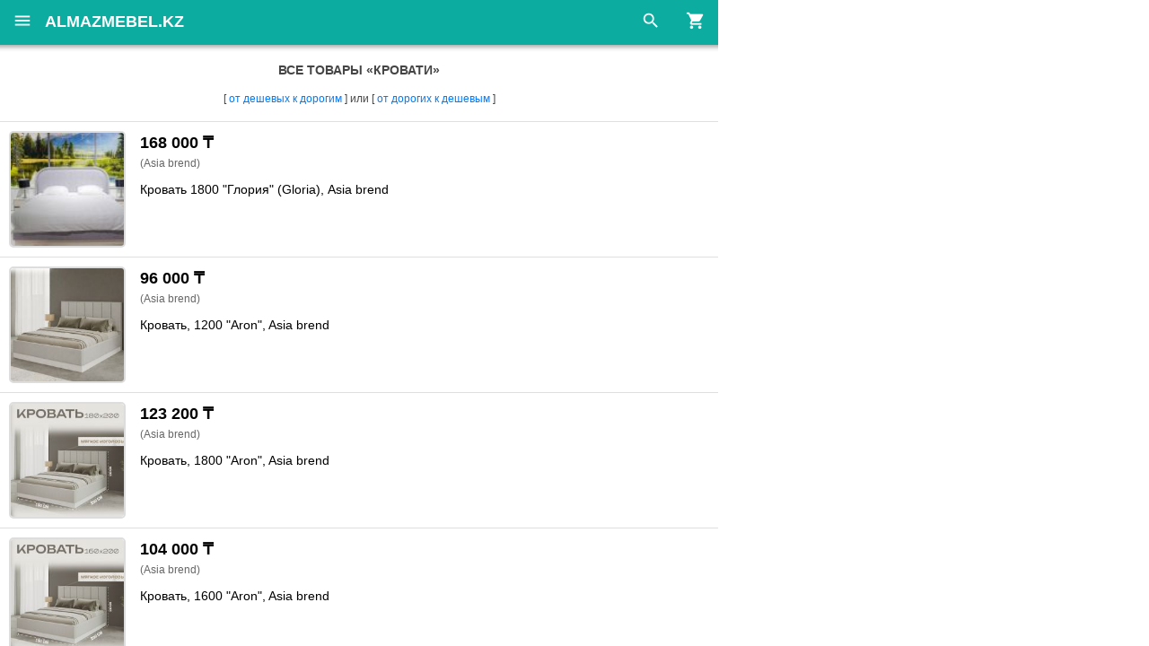

--- FILE ---
content_type: text/html; charset=UTF-8
request_url: https://m.almazmebel.kz/index.php?module=content&cat=5&cats=6
body_size: 5814
content:
<!DOCTYPE html>
<html lang="ru" class="md" prefix="og: http://ogp.me/ns#">
	<head>
		
<meta http-equiv="content-type" content="text/html; charset=utf-8" />
<title>Алмаз Мебель - Все товары &laquo;Кровати&raquo;</title>
<meta name="resource-type" content="document">
<meta name="keywords" content="алмаз мебель, алмазмебель, алмаз мебель талдыкорган, алмазмебель талдыкорган, алмаз мебель алматы, алмазмебель алматы">
<meta name="description" content="">
		<meta name="viewport" content="width=device-width, initial-scale=1, user-scalable=no, shrink-to-fit=no, viewport-fit=cover">
		<!-- WebApp -->
		<link rel="apple-touch-icon" sizes="180x180" href="/includes/templates/default/img/icons/apple-touch-icon.png">
		<link rel="icon" type="image/png" sizes="32x32" href="/includes/templates/default/img/icons/favicon-32x32.png">
		<link rel="icon" type="image/png" sizes="16x16" href="/includes/templates/default/img/icons/favicon-16x16.png">
		<link rel="manifest" href="/site.webmanifest">
		<link rel="mask-icon" href="/includes/templates/default/img/icons/safari-pinned-tab.svg" color="#0caca1">
		<link rel="shortcut icon" href="/includes/templates/default/img/icons/favicon.ico">
		<meta name="msapplication-TileColor" content="#0caca1">
		<meta name="msapplication-config" content="/browserconfig.xml">
		<meta name="theme-color" content="#0caca1">
		<meta name="application-name" content="Алмаз Мебель">
		<meta name="apple-mobile-web-app-title" content="Алмаз Мебель">
		<!-- OG -->
		<meta property="og:title" content="Алмаз Мебель">
		<meta property="og:description" content="Сеть мебельных салонов">
		<meta property="og:type" content="website">
		<meta property="og:url" content="//m.almazmebel.kz/index.php?module=content&cat=5&cats=6">
		<meta property="og:image" content="https://m.almazmebel.kz/includes/templates/default/img/icons/android-chrome-256x256.png">
		<meta property="og:image:secure_url" content="https://m.almazmebel.kz/includes/templates/default/img/icons/android-chrome-256x256.png">
		<meta property="og:image:type" content="image/png">
		<meta property="og:image:width" content="256">
		<meta property="og:image:height" content="256">
		<!-- SW -->
		<script type="text/javascript">
			if ('serviceWorker' in navigator) {
				window.addEventListener('load', function() {
					navigator.serviceWorker.register('/sw.js').then(function(registration) {
						console.log('ServiceWorker registration successful with scope: ', registration.scope);
					}).catch(function(err) {
						console.log('ServiceWorker registration failed: ', err);
					});
				});
			}
		</script>
			<!-- Device Detector -->
	<script type="text/javascript" src="includes/templates/default/js/device.min.js"></script>
	<script type="text/javascript">
		//if(device.android()==false)location="//m.almazmebel.kz/apple.html";
	</script>
		<!-- Bootstrap CSS -->
		<link rel="stylesheet" href="/includes/templates/default/vendor/bootstrap-4.1.3/css/bootstrap.min.css">
		<!-- Material design icons CSS -->
		<link rel="stylesheet" href="/includes/templates/default/vendor/materializeicon/material-icons.css">
		<!-- Font Awesome -->
		<link rel="stylesheet" href="/includes/templates/default/vendor/font-awesome/font-awesome.min.css">
		<!-- Swiper carousel CSS -->
		<link rel="stylesheet" href="/includes/templates/default/vendor/swiper/css/swiper.min.css">
		<!-- App CSS -->
		<link id="theme" rel="stylesheet" href="/includes/templates/default/css/style.css" type="text/css">
	</head>
	<body class="color-theme-blue theme-light">
		<div class="loader justify-content-center ">
			<div class="maxui-roller align-self-center"><div></div><div></div><div></div><div></div><div></div><div></div><div></div><div></div></div>
		</div>
		<div class="wrapper">
			<!-- Sidebar left start -->
			<div class="sidebar sidebar-left">
				<div class="profile-link">
					<a href="//m.almazmebel.kz/" class="media">
						<div class="w-auto h-100">
							<figure class="avatar avatar-40"><img src="includes/templates/default/img/logo.png" alt=""></figure>
						</div>
						<div class="media-body">
							<h5 class="uppercase">Алмаз Мебель</h5>
							<p>Сеть мебельных салонов</p>
						</div>
					</a>
				</div>
				<nav class="navbar">
	<ul class="navbar-nav">
		<li class="nav-item dropdown">
	<a href="javascript:void(0);" class="item-link item-content dropdown-toggle" data-toggle="dropdown" aria-expanded="false">
		<div class="item-title">Сейфы</div>
	</a>
	<ul class="dropdown-menu">
		<li class="nav-item">
	<a href="index.php?module=content&cat=177&cats=10" class="sidebar-close">
		<div class="item-title">Cейфы офисные и мебельные</div>
	</a>
</li><li class="nav-item">
	<a href="index.php?module=content&cat=26&cats=10" class="sidebar-close">
		<div class="item-title">Сейфы огнестойкие и взломостойкие</div>
	</a>
</li><li class="nav-item">
	<a href="index.php?module=content&cat=28&cats=10" class="sidebar-close">
		<div class="item-title">Сейфы оружейные</div>
	</a>
</li><li class="nav-item">
	<a href="index.php?module=content&cat=54" class="sidebar-close">
		<div class="item-title">Шкафы бухгалтерские</div>
	</a>
</li><li class="nav-item">
	<a href="index.php?module=content&cat=191&cats=10" class="sidebar-close">
		<div class="item-title">Шкафы архивные</div>
	</a>
</li><li class="nav-item">
	<a href="index.php?module=content&cat=55" class="sidebar-close">
		<div class="item-title">Шкафы металлические</div>
	</a>
</li><li class="nav-item">
	<a href="index.php?module=content&cat=188" class="sidebar-close">
		<div class="item-title">Картотеки</div>
	</a>
</li><li class="nav-item">
	<a href="index.php?module=content&cat=189&cats=10" class="sidebar-close">
		<div class="item-title">Стеллажи</div>
	</a>
</li>
	</ul>
</li><li class="nav-item dropdown">
	<a href="javascript:void(0);" class="item-link item-content dropdown-toggle" data-toggle="dropdown" aria-expanded="false">
		<div class="item-title">Офисная мебель</div>
	</a>
	<ul class="dropdown-menu">
		<li class="nav-item">
	<a href="index.php?module=content&cat=171&cats=11" class="sidebar-close">
		<div class="item-title">Кабинеты руководителя</div>
	</a>
</li><li class="nav-item">
	<a href="index.php?module=content&cat=187&cats=11" class="sidebar-close">
		<div class="item-title">Оперативная мебель</div>
	</a>
</li><li class="nav-item">
	<a href="index.php?module=content&cat=33" class="sidebar-close">
		<div class="item-title">Кресла для руководителей</div>
	</a>
</li><li class="nav-item">
	<a href="index.php?module=content&cat=35" class="sidebar-close">
		<div class="item-title">Кресла для сотрудников</div>
	</a>
</li><li class="nav-item">
	<a href="index.php?module=content&cat=169" class="sidebar-close">
		<div class="item-title">Стулья офисные</div>
	</a>
</li><li class="nav-item">
	<a href="index.php?module=content&cat=185&cats=11" class="sidebar-close">
		<div class="item-title">Мягкая мебель</div>
	</a>
</li><li class="nav-item">
	<a href="index.php?module=content&cat=186&cats=11" class="sidebar-close">
		<div class="item-title">Вешалки</div>
	</a>
</li>
	</ul>
</li><li class="nav-item dropdown">
	<a href="javascript:void(0);" class="item-link item-content dropdown-toggle" data-toggle="dropdown" aria-expanded="false">
		<div class="item-title">Прихожие</div>
	</a>
	<ul class="dropdown-menu">
		<li class="nav-item">
	<a href="index.php?module=content&cat=141&cats=1" class="sidebar-close">
		<div class="item-title">Прихожие (комплекты)</div>
	</a>
</li><li class="nav-item">
	<a href="index.php?module=content&cat=14&cats=1" class="sidebar-close">
		<div class="item-title">Шкафы</div>
	</a>
</li><li class="nav-item">
	<a href="index.php?module=content&cat=154" class="sidebar-close">
		<div class="item-title">Вешалки</div>
	</a>
</li><li class="nav-item">
	<a href="index.php?module=content&cat=83&cats=1" class="sidebar-close">
		<div class="item-title">Тумбы с вешалкой</div>
	</a>
</li><li class="nav-item">
	<a href="index.php?module=content&cat=84&cats=1" class="sidebar-close">
		<div class="item-title">Тумбы с зеркалом</div>
	</a>
</li><li class="nav-item">
	<a href="index.php?module=content&cat=85&cats=1" class="sidebar-close">
		<div class="item-title">Тумбы для обуви</div>
	</a>
</li><li class="nav-item">
	<a href="index.php?module=content&cat=2&cats=1" class="sidebar-close">
		<div class="item-title">Зеркала</div>
	</a>
</li>
	</ul>
</li><li class="nav-item dropdown">
	<a href="javascript:void(0);" class="item-link item-content dropdown-toggle" data-toggle="dropdown" aria-expanded="false">
		<div class="item-title">Гостиные</div>
	</a>
	<ul class="dropdown-menu">
		<li class="nav-item">
	<a href="index.php?module=content&cat=139&cats=2" class="sidebar-close">
		<div class="item-title">Стенки, горки</div>
	</a>
</li><li class="nav-item">
	<a href="index.php?module=content&cat=1&cats=2" class="sidebar-close">
		<div class="item-title">Витрины</div>
	</a>
</li><li class="nav-item">
	<a href="index.php?module=content&cat=14&cats=2" class="sidebar-close">
		<div class="item-title">Шкафы</div>
	</a>
</li><li class="nav-item">
	<a href="index.php?module=content&cat=113&cats=2" class="sidebar-close">
		<div class="item-title">Бары</div>
	</a>
</li><li class="nav-item">
	<a href="index.php?module=content&cat=10&cats=2" class="sidebar-close">
		<div class="item-title">Стеллажи</div>
	</a>
</li><li class="nav-item">
	<a href="index.php?module=content&cat=8&cats=2" class="sidebar-close">
		<div class="item-title">Полки (секции)</div>
	</a>
</li><li class="nav-item">
	<a href="index.php?module=content&cat=3&cats=2" class="sidebar-close">
		<div class="item-title">Комоды</div>
	</a>
</li><li class="nav-item">
	<a href="index.php?module=content&cat=77&cats=2" class="sidebar-close">
		<div class="item-title">Столы журнальные</div>
	</a>
</li><li class="nav-item">
	<a href="index.php?module=content&cat=86&cats=2" class="sidebar-close">
		<div class="item-title">Тумбы ТВ</div>
	</a>
</li>
	</ul>
</li><li class="nav-item dropdown">
	<a href="javascript:void(0);" class="item-link item-content dropdown-toggle" data-toggle="dropdown" aria-expanded="false">
		<div class="item-title">Столы и стулья</div>
	</a>
	<ul class="dropdown-menu">
		<li class="nav-item">
	<a href="index.php?module=content&cat=152&cats=3" class="sidebar-close">
		<div class="item-title">Столовые комплекты</div>
	</a>
</li><li class="nav-item">
	<a href="index.php?module=content&cat=75&cats=2" class="sidebar-close">
		<div class="item-title">Столы гостинные</div>
	</a>
</li><li class="nav-item">
	<a href="index.php?module=content&cat=76&cats=3" class="sidebar-close">
		<div class="item-title">Столы кухонные</div>
	</a>
</li><li class="nav-item">
	<a href="index.php?module=content&cat=29&cats=3" class="sidebar-close">
		<div class="item-title">Стулья деревянные</div>
	</a>
</li><li class="nav-item">
	<a href="index.php?module=content&cat=179&cats=3" class="sidebar-close">
		<div class="item-title">Стулья кухонные</div>
	</a>
</li><li class="nav-item">
	<a href="index.php?module=content&cat=153&cats=3" class="sidebar-close">
		<div class="item-title">Табуреты</div>
	</a>
</li>
	</ul>
</li><li class="nav-item dropdown">
	<a href="javascript:void(0);" class="item-link item-content dropdown-toggle" data-toggle="dropdown" aria-expanded="false">
		<div class="item-title">Кухни</div>
	</a>
	<ul class="dropdown-menu">
		<li class="nav-item">
	<a href="index.php?module=content&cat=137&cats=4" class="sidebar-close">
		<div class="item-title">Кухонные гарнитуры</div>
	</a>
</li><li class="nav-item">
	<a href="index.php?module=content&cat=158&cats=4" class="sidebar-close">
		<div class="item-title">Кухонные уголки</div>
	</a>
</li><li class="nav-item">
	<a href="index.php?module=content&cat=183&cats=4" class="sidebar-close">
		<div class="item-title">Столешницы</div>
	</a>
</li><li class="nav-item">
	<a href="index.php?module=content&cat=182&cats=4" class="sidebar-close">
		<div class="item-title">Мойки</div>
	</a>
</li><li class="nav-item">
	<a href="index.php?module=content&cat=193&cats=4" class="sidebar-close">
		<div class="item-title">Смесители</div>
	</a>
</li><li class="nav-item">
	<a href="index.php?module=content&cat=192&cats=4" class="sidebar-close">
		<div class="item-title">Посудосушки</div>
	</a>
</li>
	</ul>
</li><li class="nav-item dropdown">
	<a href="javascript:void(0);" class="item-link item-content dropdown-toggle" data-toggle="dropdown" aria-expanded="false">
		<div class="item-title">Детские товары</div>
	</a>
	<ul class="dropdown-menu">
		<li class="nav-item">
	<a href="index.php?module=content&cat=140&cats=5" class="sidebar-close">
		<div class="item-title">Детские, молодежные (гарнитуры)</div>
	</a>
</li><li class="nav-item">
	<a href="index.php?module=content&cat=66&cats=5" class="sidebar-close">
		<div class="item-title">Столы компьютерные (письменные)</div>
	</a>
</li><li class="nav-item">
	<a href="index.php?module=content&cat=36&cats=5" class="sidebar-close">
		<div class="item-title">Кресла детские</div>
	</a>
</li><li class="nav-item">
	<a href="index.php?module=content&cat=5&cats=5" class="sidebar-close">
		<div class="item-title">Кровати односпальные</div>
	</a>
</li><li class="nav-item">
	<a href="index.php?module=content&cat=164&cats=5" class="sidebar-close">
		<div class="item-title">Кровати 2-х ярусные</div>
	</a>
</li><li class="nav-item">
	<a href="index.php?module=content&cat=197" class="sidebar-close">
		<div class="item-title">Кровати-трансформер</div>
	</a>
</li><li class="nav-item">
	<a href="index.php?module=content&cat=198" class="sidebar-close">
		<div class="item-title">Манежи</div>
	</a>
</li><li class="nav-item">
	<a href="index.php?module=content&cat=199" class="sidebar-close">
		<div class="item-title">Манежи игровые</div>
	</a>
</li><li class="nav-item">
	<a href="index.php?module=content&cat=202" class="sidebar-close">
		<div class="item-title">Шкафы и стеллажи</div>
	</a>
</li><li class="nav-item">
	<a href="index.php?module=content&cat=205" class="sidebar-close">
		<div class="item-title">Комоды детские</div>
	</a>
</li><li class="nav-item">
	<a href="index.php?module=content&cat=206" class="sidebar-close">
		<div class="item-title">Парты, стулья</div>
	</a>
</li><li class="nav-item">
	<a href="index.php?module=content&cat=209" class="sidebar-close">
		<div class="item-title">Матрацы для манежей</div>
	</a>
</li>
	</ul>
</li><li class="nav-item dropdown">
	<a href="javascript:void(0);" class="item-link item-content dropdown-toggle" data-toggle="dropdown" aria-expanded="false">
		<div class="item-title">Спальни</div>
	</a>
	<ul class="dropdown-menu">
		<li class="nav-item">
	<a href="index.php?module=content&cat=138&cats=6" class="sidebar-close">
		<div class="item-title">Спальные гарнитуры</div>
	</a>
</li><li class="nav-item">
	<a href="index.php?module=content&cat=50&cats=6" class="sidebar-close">
		<div class="item-title">Шкафы-купе</div>
	</a>
</li><li class="nav-item">
	<a href="index.php?module=content&cat=5&cats=6" class="sidebar-close">
		<div class="item-title">Кровати</div>
	</a>
</li><li class="nav-item">
	<a href="index.php?module=content&cat=151&cats=6" class="sidebar-close">
		<div class="item-title">Ортопедические основания</div>
	</a>
</li><li class="nav-item">
	<a href="index.php?module=content&cats=7" class="sidebar-close">
		<div class="item-title">Матрацы</div>
	</a>
</li><li class="nav-item">
	<a href="index.php?module=content&cat=194&cats=6" class="sidebar-close">
		<div class="item-title">Подушки и одеяла Askona</div>
	</a>
</li><li class="nav-item">
	<a href="index.php?module=content&cat=195&cats=6" class="sidebar-close">
		<div class="item-title">Чехлы Askona</div>
	</a>
</li><li class="nav-item">
	<a href="index.php?module=content&cat=196&cats=6" class="sidebar-close">
		<div class="item-title">Комплекты постельного белья</div>
	</a>
</li><li class="nav-item">
	<a href="index.php?module=content&cat=14&cats=6" class="sidebar-close">
		<div class="item-title">Шкафы</div>
	</a>
</li><li class="nav-item">
	<a href="index.php?module=content&cat=10&cats=6" class="sidebar-close">
		<div class="item-title">Стеллажи</div>
	</a>
</li><li class="nav-item">
	<a href="index.php?module=content&cat=3&cats=6" class="sidebar-close">
		<div class="item-title">Комоды</div>
	</a>
</li><li class="nav-item">
	<a href="index.php?module=content&cat=13&cats=6" class="sidebar-close">
		<div class="item-title">Тумбы</div>
	</a>
</li><li class="nav-item">
	<a href="index.php?module=content&cat=81&cats=6" class="sidebar-close">
		<div class="item-title">Столы туалетные</div>
	</a>
</li><li class="nav-item">
	<a href="index.php?module=content&cat=156&cats=6" class="sidebar-close">
		<div class="item-title">Пуфы</div>
	</a>
</li><li class="nav-item">
	<a href="index.php?module=content&cat=2&cats=6" class="sidebar-close">
		<div class="item-title">Зеркала</div>
	</a>
</li><li class="nav-item">
	<a href="index.php?module=content&cat=166&cats=6" class="sidebar-close">
		<div class="item-title">Сундуки</div>
	</a>
</li>
	</ul>
</li><li class="nav-item dropdown">
	<a href="javascript:void(0);" class="item-link item-content dropdown-toggle" data-toggle="dropdown" aria-expanded="false">
		<div class="item-title">Мягкая мебель</div>
	</a>
	<ul class="dropdown-menu">
		<li class="nav-item">
	<a href="index.php?module=content&cat=22" class="sidebar-close">
		<div class="item-title">Диваны угловые</div>
	</a>
</li><li class="nav-item">
	<a href="index.php?module=content&cat=20" class="sidebar-close">
		<div class="item-title">Мягкая мебель 3+1+1</div>
	</a>
</li><li class="nav-item">
	<a href="index.php?module=content&cat=21" class="sidebar-close">
		<div class="item-title">Мягкая мебель 3+2+1</div>
	</a>
</li><li class="nav-item">
	<a href="index.php?module=content&cat=15" class="sidebar-close">
		<div class="item-title">Диваны</div>
	</a>
</li><li class="nav-item">
	<a href="index.php?module=content&cat=17" class="sidebar-close">
		<div class="item-title">Кресла</div>
	</a>
</li>
	</ul>
</li>
	</ul>
</nav>
				<br>
				<div class="profile-link text-center">
					<a href="tel:+77472332755">
						<button type="button" class="mb-2 btn btn-sm col-12 rounded">
							<i class="fa fa-phone-square fa-2x" aria-hidden="true"></i>&ensp;+7 747 233 2755
						</button>
					</a>
					<a href="tel:+77772332755">
						<button type="button" class="mb-2 btn btn-sm col-12 rounded">
							<i class="fa fa-phone-square fa-2x" aria-hidden="true"></i>&ensp;+7 777 233 2755
						</button>
					</a>
					<a href="https://wa.me/77003629932?text=Здравствуйте!%0AПишу Вам с сайта ALMAZMEBEL.KZ.%0A" data-action="share/whatsapp/share">
						<button type="button" class="mb-2 btn btn-sm col-12 rounded">
							<i class="fa fa-whatsapp fa-2x" aria-hidden="true"></i>&ensp;+7 700 362 9932
						</button>
					</a>
					<a href="https://www.instagram.com/almazmebel.kz" target="_blank">
						<button type="button" class="mb-2 btn btn-sm col-12 rounded">
							<i class="fa fa-instagram fa-2x" aria-hidden="true"></i>&ensp;almazmebel.kz
						</button>
					</a>
				</div>
				<div class="profile-link text-center">
					<a href="//glatis.com" target="_blank">Сделано в студии «Glatis».</a>
				</div>
			</div>
			<!-- Sidebar left ends -->
			<!-- Page main start -->
			<div class="page">
				<form class="searchcontrol" action="index.php" method="get">
					<input type="hidden" name="module" value="content">
					<div class="input-group">
						<div class="input-group-prepend">
							<button type="button" class="input-group-text close-search"><i class="material-icons">keyboard_arrow_left</i></button>
						</div>
						<input type="text" name="search" class="form-control border-0" placeholder="Поиск по названию..." aria-label="Search" required>
						<input type="submit" value="OK" class="btn" style="border-radius:0;">
					</div>
				</form>
				<header class="row m-0 fixed-header no-gutters">
					<div class="left">
						<a href="javascript:void(0)" class="menu-left">
							<i class="icon material-icons" id="icon">menu</i>
							<i class="fa fa-refresh fa-spin fa-lg fa-fw" id="loading" style="display:none"></i>
						</a>
					</div>
					<div class="col center">
						<a href="#" class="logo">almazmebel.kz</a>
					</div>
					<div class="right">
						<a href="javascript:void(0)" class="searchbtn"><i class="icon material-icons">search</i></a>
						<a href="index.php?module=cart"><i class="icon material-icons">shopping_cart</i></a>
					</div>
				</header>
				<div class="page-content">
					<h2 class="block-title text-center">Все товары &laquo;Кровати&raquo;</h2>
<p class="sorting">[ <a href="index.php?module=content&cat=5&cats=6&sort=low_price#sort">от дешевых к дорогим</a> ] или [ <a href="index.php?module=content&cat=5&cats=6&sort=high_price#sort">от дорогих к дешевым</a> ]</p>
<ul class="list-group" id="content">
	<li class="list-group-item" id="15315">
	<a href="index.php?module=content&do=view&id=15315" class="media">
		<div class="w-auto h-100 mr-3">
			<figure class="square-130">
				<div style="background:#fff url(uploads/content/15315/main_thumb.jpg) no-repeat center center; background-size:auto 130px; width:130px; height:130px;"></div>
			</figure>
		</div>
		<div class="media-body">
			<!--<div class="price">₸ {PRICE}</div>-->
			<div class="price"><div class="listing"><font class="price">168 000 ₸</font></div></div>
			<div class="manufacturer">(Asia brend)</div>
			<h5 style="height:69px;">Кровать 1800 &quot;Глория&quot; (Gloria), Asia brend</h5>
		</div>
	</a>
</li><li class="list-group-item" id="15311">
	<a href="index.php?module=content&do=view&id=15311" class="media">
		<div class="w-auto h-100 mr-3">
			<figure class="square-130">
				<div style="background:#fff url(uploads/content/15311/main_thumb.jpg) no-repeat center center; background-size:auto 130px; width:130px; height:130px;"></div>
			</figure>
		</div>
		<div class="media-body">
			<!--<div class="price">₸ {PRICE}</div>-->
			<div class="price"><div class="listing"><font class="price">96 000 ₸</font></div></div>
			<div class="manufacturer">(Asia brend)</div>
			<h5 style="height:69px;">Кровать, 1200 &quot;Aron&quot;, Asia brend</h5>
		</div>
	</a>
</li><li class="list-group-item" id="15310">
	<a href="index.php?module=content&do=view&id=15310" class="media">
		<div class="w-auto h-100 mr-3">
			<figure class="square-130">
				<div style="background:#fff url(uploads/content/15310/main_thumb.jpg) no-repeat center center; background-size:auto 130px; width:130px; height:130px;"></div>
			</figure>
		</div>
		<div class="media-body">
			<!--<div class="price">₸ {PRICE}</div>-->
			<div class="price"><div class="listing"><font class="price">123 200 ₸</font></div></div>
			<div class="manufacturer">(Asia brend)</div>
			<h5 style="height:69px;">Кровать, 1800 &quot;Aron&quot;, Asia brend</h5>
		</div>
	</a>
</li><li class="list-group-item" id="15309">
	<a href="index.php?module=content&do=view&id=15309" class="media">
		<div class="w-auto h-100 mr-3">
			<figure class="square-130">
				<div style="background:#fff url(uploads/content/15309/main_thumb.jpg) no-repeat center center; background-size:auto 130px; width:130px; height:130px;"></div>
			</figure>
		</div>
		<div class="media-body">
			<!--<div class="price">₸ {PRICE}</div>-->
			<div class="price"><div class="listing"><font class="price">104 000 ₸</font></div></div>
			<div class="manufacturer">(Asia brend)</div>
			<h5 style="height:69px;">Кровать, 1600 &quot;Aron&quot;, Asia brend</h5>
		</div>
	</a>
</li><li class="list-group-item" id="15303">
	<a href="index.php?module=content&do=view&id=15303" class="media">
		<div class="w-auto h-100 mr-3">
			<figure class="square-130">
				<div style="background:#fff url(uploads/content/15303/main_thumb.jpg) no-repeat center center; background-size:auto 130px; width:130px; height:130px;"></div>
			</figure>
		</div>
		<div class="media-body">
			<!--<div class="price">₸ {PRICE}</div>-->
			<div class="price"><div class="listing"><font class="price">136 000 ₸</font></div></div>
			<div class="manufacturer">(Слониммебель, Белоруссия)</div>
			<h5 style="height:69px;">Кровать 1,8 &quot;Гарда&quot; дуб каньон, Слониммебель</h5>
		</div>
	</a>
</li><li class="list-group-item" id="15302">
	<a href="index.php?module=content&do=view&id=15302" class="media">
		<div class="w-auto h-100 mr-3">
			<figure class="square-130">
				<div style="background:#fff url(uploads/content/15302/main_thumb.jpg) no-repeat center center; background-size:auto 130px; width:130px; height:130px;"></div>
			</figure>
		</div>
		<div class="media-body">
			<!--<div class="price">₸ {PRICE}</div>-->
			<div class="price"><div class="listing"><font class="price">112 000 ₸</font></div></div>
			<div class="manufacturer">(Слониммебель, Белоруссия)</div>
			<h5 style="height:69px;">Кровать 1,2М &quot;Гарда&quot; дуб каньон, Слониммебель</h5>
		</div>
	</a>
</li><li class="list-group-item" id="15298">
	<a href="index.php?module=content&do=view&id=15298" class="media">
		<div class="w-auto h-100 mr-3">
			<figure class="square-130">
				<div style="background:#fff url(uploads/content/15298/main_thumb.jpg) no-repeat center center; background-size:auto 130px; width:130px; height:130px;"></div>
			</figure>
		</div>
		<div class="media-body">
			<!--<div class="price">₸ {PRICE}</div>-->
			<div class="price"><div class="listing"><font class="price">122 000 ₸</font></div></div>
			<div class="manufacturer">(Слониммебель, Белоруссия)</div>
			<h5 style="height:69px;">Кровать 1,2М &quot;Гарда&quot; с МЭ, сосна рандерс (белый), Слониммебель</h5>
		</div>
	</a>
</li><li class="list-group-item" id="15297">
	<a href="index.php?module=content&do=view&id=15297" class="media">
		<div class="w-auto h-100 mr-3">
			<figure class="square-130">
				<div style="background:#fff url(uploads/content/15297/main_thumb.jpg) no-repeat center center; background-size:auto 130px; width:130px; height:130px;"></div>
			</figure>
		</div>
		<div class="media-body">
			<!--<div class="price">₸ {PRICE}</div>-->
			<div class="price"><div class="listing"><font class="price">143 000 ₸</font></div></div>
			<div class="manufacturer">(Слониммебель, Белоруссия)</div>
			<h5 style="height:69px;">Кровать 1,8М &quot;Гарда&quot; с МЭ, сосна рандерс (белый), Слониммебель</h5>
		</div>
	</a>
</li><li class="list-group-item" id="15296">
	<a href="index.php?module=content&do=view&id=15296" class="media">
		<div class="w-auto h-100 mr-3">
			<figure class="square-130">
				<div style="background:#fff url(uploads/content/15296/main_thumb.jpg) no-repeat center center; background-size:auto 130px; width:130px; height:130px;"></div>
			</figure>
		</div>
		<div class="media-body">
			<!--<div class="price">₸ {PRICE}</div>-->
			<div class="price"><div class="listing"><font class="price">90 000 ₸</font></div></div>
			<div class="manufacturer">(Слониммебель, Белоруссия)</div>
			<h5 style="height:69px;">Кровать 0,9 &quot;Гарда&quot; сосна рандерс (белый), Слониммебель</h5>
		</div>
	</a>
</li><li class="list-group-item" id="15293">
	<a href="index.php?module=content&do=view&id=15293" class="media">
		<div class="w-auto h-100 mr-3">
			<figure class="square-130">
				<div style="background:#fff url(uploads/content/15293/main_thumb.jpg) no-repeat center center; background-size:auto 130px; width:130px; height:130px;"></div>
			</figure>
		</div>
		<div class="media-body">
			<!--<div class="price">₸ {PRICE}</div>-->
			<div class="price"><div class="listing"><font class="price">278 000 ₸</font></div></div>
			<div class="manufacturer">(Слониммебель, Белоруссия)</div>
			<h5 style="height:69px;">Кровать 1,6М &quot;Вена&quot; белый серебро эмаль, Слониммебель</h5>
		</div>
	</a>
</li>
</ul>
<div id="content-empty" class="empty">Других товаров нет.</div>
<input type="hidden" id="content_row" value="0">
<input type="hidden" id="content_cat" value="5">
<input type="hidden" id="content_cats" value="6">
<input type="hidden" id="content_search" value="0">
<input type="hidden" id="content_sort" value="created DESC">
				</div>
			</div>
			<!-- Page main ends -->
		</div>
		<!-- Optional JavaScript -->
		<!-- jQuery first, then Popper.js, then Bootstrap JS -->
		<script src="/includes/templates/default/js/jquery-3.2.1.min.js"></script>
		<script src="/includes/templates/default/js/popper.min.js"></script>
		<script src="/includes/templates/default/vendor/bootstrap-4.1.3/js/bootstrap.min.js"></script>
		<!-- Cookie jquery file -->
		<script src="/includes/templates/default/vendor/cookie/jquery.cookie.js"></script>
		<!-- Swiper carousel jquery file -->
		<script src="/includes/templates/default/vendor/swiper/js/swiper.min.js"></script>
		<!-- Application main common jquery file -->
		<script src="/includes/templates/default/js/main.js"></script>
		<!-- Page specific script -->
		<script>
			/*Swiper carousel */
			var mySwiper = new Swiper('.swiper-container', {
				pagination: {
					el: '.swiper-pagination',
					clickable: true
				}
			});
		</script>
		<script type="text/javascript">
			$(function() {
				$(window).scroll(function() {
					if($(this).scrollTop() != 0) {
						$('.logo').fadeIn();
					} else {
						$('.logo').fadeOut();
					}
				});
				$('.logo').click(function() {
					$('.page-content').animate({scrollTop:0}, 800);
				});
			});
		</script>
		<script>
			$(document).ready(function() {
				$('.page-content').on('scroll',function() {
					var position = $('.page-content').scrollTop();
					//var bottom = $('.page-content')[0].scrollHeight - $('.page-content').height() - $('header').height();
					var bottom = $('.page-content')[0].scrollHeight - $('.page-content').height();
					//$('.logo').text(Math.round(position,1) + ' ' + Math.round(bottom,1));//
					//console.log( $('.page-content')[0].scrollHeight + ' ' + $('.page-content').height());
					if (Math.round(position,1) == Math.round(bottom,1) && $('#content-empty').is(':hidden')) {
						//var id = Number($('#content_id').val());
						var row = Number($('#content_row').val());
						var cat = Number($('#content_cat').val());
						var cats = Number($('#content_cats').val());
						var search = String($('#content_search').val());
						var sort = String($('#content_sort').val());
						row = row + 10;
						$.ajax({
							url: 'index.php?module=content' + '&row=' + row + '&cat=' + cat + '&cats=' + cats + '&search=' + search + '&sort=' + sort,
							type: 'get',
							beforeSend: function() {
								$('#loading').show().fadeIn('slow');
								$('#icon').hide();
								$('.logo').text('Загрузка...').fadeIn('slow');
							},
							success: function(response) {
								if ('' === response) {
									$('#content-empty').show().fadeIn('slow');
									//$('.tabs').show().fadeIn('slow');
								} else {
									$('#content_row').val(row);
									$('#content .list-group-item:last').after(response).show().fadeIn('slow');
								}
								$('.page-content').animate({scrollTop: '+=100px'},500); /* Автоскроллинг */
							},
							complete: function() {
								$('#loading').hide();
								$('#icon').show().fadeIn('slow');
								$('.logo').text('almazmebel.kz').fadeIn('slow');
							}
						});
					}
				});
			});
		</script>
		<div style="display:none"><!-- Yandex.Metrika counter -->
<script type="text/javascript" >
   (function(m,e,t,r,i,k,a){m[i]=m[i]||function(){(m[i].a=m[i].a||[]).push(arguments)};
   m[i].l=1*new Date();k=e.createElement(t),a=e.getElementsByTagName(t)[0],k.async=1,k.src=r,a.parentNode.insertBefore(k,a)})
   (window, document, "script", "https://mc.yandex.ru/metrika/tag.js", "ym");

   ym(56680102, "init", {
        clickmap:true,
        trackLinks:true,
        accurateTrackBounce:true
   });
</script>
<noscript><div><img src="https://mc.yandex.ru/watch/56680102" style="position:absolute; left:-9999px;" alt="" /></div></noscript>
<!-- /Yandex.Metrika counter --></div>
		<script type="text/javascript">
			$('.btn-number').click(function(e) {
			e.preventDefault();
			fieldName = $(this).attr('data-field');
			type      = $(this).attr('data-type');
			var input = $("input[name='"+fieldName+"']");
			var currentVal = parseInt(input.val());
			if (!isNaN(currentVal)) {
			if(type == 'minus') {
			if(currentVal > input.attr('min')) {
			input.val(currentVal - 1).change();
			} 
			if(parseInt(input.val()) == input.attr('min')) {
			$(this).attr('disabled', true);
			}
			} else if(type == 'plus') {
			if(currentVal < input.attr('max')) {
			input.val(currentVal + 1).change();
			}
			if(parseInt(input.val()) == input.attr('max')) {
			$(this).attr('disabled', true);
			}
			}
			} else {
			input.val(0);
			}
			});
			$('.input-number').focusin(function() {
			$(this).data('oldValue', $(this).val());
			});
			$('.input-number').change(function() {
			minValue =  parseInt($(this).attr('min'));
			maxValue =  parseInt($(this).attr('max'));
			valueCurrent = parseInt($(this).val());
			name = $(this).attr('name');
			if(valueCurrent >= minValue) {
			$(".btn-number[data-type='minus'][data-field='"+name+"']").removeAttr('disabled')
			} else {
			alert('Sorry, the minimum value was reached');
			$(this).val($(this).data('oldValue'));
			}
			if(valueCurrent <= maxValue) {
			$(".btn-number[data-type='plus'][data-field='"+name+"']").removeAttr('disabled')
			} else {
			alert('Sorry, the maximum value was reached');
			$(this).val($(this).data('oldValue'));
			}
			});
			$('.input-number').keydown(function (e) {
			// Allow: backspace, delete, tab, escape, enter and .
			if ($.inArray(e.keyCode, [46, 8, 9, 27, 13, 190]) !== -1 ||
			// Allow: Ctrl+A
			(e.keyCode == 65 && e.ctrlKey === true) || 
			// Allow: home, end, left, right
			(e.keyCode >= 35 && e.keyCode <= 39)) {
			// let it happen, don't do anything
			return;
			}
			// Ensure that it is a number and stop the keypress
			if ((e.shiftKey || (e.keyCode < 48 || e.keyCode > 57)) && (e.keyCode < 96 || e.keyCode > 105)) {
			e.preventDefault();
			}
			});
		</script>
	</body>
</html>

--- FILE ---
content_type: text/css
request_url: https://m.almazmebel.kz/includes/templates/default/css/style.css
body_size: 9809
content:
/* ========================================================== *
/*!
 * MobileUX v1.0.0
 * Copyright 2018 by maxartkiller.com - by maxartkiller
 * Licence must be purchased before use. Buy it before use in any project
*/


/*---------------------------------------------------------

[Table of contents]

1. base layout css
2. sidebar css 
3. fullscreen menu 
4. modal box 
5. navigation menu
6. header css 
7. color scheme css
8. button css 
9. background css
10. dashboard swiper slider 
11. swiper css
12. List group css
13. card css
14. media css
15. media css
16. sparkline  chart toolti
17. avatar css
18. footer
19. login page
20. form control
21. tabs
22. Footer
23. iphone x updates
24. Scrolbar webkit css 
25. Media query css

---------------------------------------------------------*/


/* base layout css */

html,
body {
    height: 100%;
    overflow: hidden
}
body {
    font-size: 14px;
    color: #454545;
}
b, strong {
    font-weight: 600;
}
.wrapper {
    height: 100%;
    width: 100%;
    display: block;
    overflow: hidden;
	max-width: 800px;
	/*margin: 0 auto;*/
}
.page {
    height: 100%;
    width: 100%;
    position: relative;
    z-index: 0;
    display: -webkit-flex;
    display: -moz-flex;
    display: -ms-flex;
    display: flex;
    -webkit-flex-direction: column;
    -moz-flex-direction: column;
    -ms-flex-direction: column;
    flex-direction: column;
    overflow: hidden;
    -webkit-transition: all ease 0.4s;
    -moz-transition: all ease 0.4s;
    -ms-transition: all ease 0.4s;
    box-shadow: 0 5px 10px rgba(0, 0, 0, 0.5);
    -webkit-box-shadow: 0 5px 10px rgba(0, 0, 0, 0.5);
    -ms-box-shadow: 0 5px 10px rgba(0, 0, 0, 0.5);
    -moz-box-shadow: 0 5px 10px rgba(0, 0, 0, 0.5);
}
.page-content {
    padding: 0;
    height: 100%;
    min-height: 100%;
    overflow-y: auto;
    position: relative;
}
header.fixed-header~.page-content {
    /*padding-top: 50px;*/
}
.content-sticky-footer {
    min-height: 100%;
    height: auto;
    position: relative;
    display: inline-block;
    clear: both;
    width: 100%;
	background: url(../img/logotype-monochrome.jpg) no-repeat center center;
	z-index: 2;
}
h1,
h2,
h3,
h4,
h5,
h6 {
    color: #000000;
}
.theme-dark h1,
.theme-dark h2,
.theme-dark h3,
.theme-dark h4,
.theme-dark h5,
.theme-dark h6 {
    color: #ffffff;
}
.no-bg {
    background: none !important;
    box-shadow: none !important;
    -webkit-box-shadow: none !important;
    -ms-box-shadow: none !important;
    -moz-box-shadow: none !important;
}
.no-bg:after {
    display: none
}
.theme-dark .border-top,
.theme-dark .border-bottom,
.theme-dark .border-left,
.theme-dark .border-right,
.theme-dark .border,
.theme-dark hr {
    border-color: #333333 !important;
}
.md .z2 {
    -ms-box-shadow: 0px 2px 1px -1px rgba(0, 0, 0, .2), 0px 1px 1px 0px rgba(0, 0, 0, .14), 0px 1px 3px 0px rgba(0, 0, 0, .12) !important;
    -moz-box-shadow: 0px 2px 1px -1px rgba(0, 0, 0, .2), 0px 1px 1px 0px rgba(0, 0, 0, .14), 0px 1px 3px 0px rgba(0, 0, 0, .12) !important;
    -webkit-box-shadow: 0px 2px 1px -1px rgba(0, 0, 0, .2), 0px 1px 1px 0px rgba(0, 0, 0, .14), 0px 1px 3px 0px rgba(0, 0, 0, .12) !important;
    box-shadow: 0px 2px 1px -1px rgba(0, 0, 0, .2), 0px 1px 1px 0px rgba(0, 0, 0, .14), 0px 1px 3px 0px rgba(0, 0, 0, .12) !important;
}
.text-normal {
    text-transform: none
}
.bg-none {
    background: none !important
}
.hljs {
    background: #f5f7ff;
    border: 1px dashed #8dacff;
}
.ios .max-demo-frame header {
    padding-top: 30px;
    height: 80px;
}
.ios .max-demo-frame .sidebar,
.ios .max-demo-frame .searchcontrol {
    padding-top: 30px;
}
.ios .max-demo-frame header.fixed-header~.page-content {
    padding-top: 80px;
}
.ios .max-demo-frame .login-logo {
    margin-top: 25%;
}
.no-shadow:after {
    display: none
}
.loader {
    height: 100%;
    width: 100%;
    position: fixed;
    background: rgba(0, 0, 0, 0.3);
    z-index: 9999;
    display: flex
}
.maxui-roller {
  display: inline-block;
  position: relative;
  width: 64px;
  height: 64px;
}
.maxui-roller div {
  animation: lds-roller 1.2s cubic-bezier(0.5, 0, 0.5, 1) infinite;
  transform-origin: 32px 32px;
}
.maxui-roller div:after {
  content: " ";
  display: block;
  position: absolute;
  width: 6px;
  height: 6px;
  border-radius: 50%;
  background: #fff;
  margin: -3px 0 0 -3px;
}
.maxui-roller div:nth-child(1) {
  animation-delay: -0.036s;
}
.maxui-roller div:nth-child(1):after {
  top: 50px;
  left: 50px;
}
.maxui-roller div:nth-child(2) {
  animation-delay: -0.072s;
}
.maxui-roller div:nth-child(2):after {
  top: 54px;
  left: 45px;
}
.maxui-roller div:nth-child(3) {
  animation-delay: -0.108s;
}
.maxui-roller div:nth-child(3):after {
  top: 57px;
  left: 39px;
}
.maxui-roller div:nth-child(4) {
  animation-delay: -0.144s;
}
.maxui-roller div:nth-child(4):after {
  top: 58px;
  left: 32px;
}
.maxui-roller div:nth-child(5) {
  animation-delay: -0.18s;
}
.maxui-roller div:nth-child(5):after {
  top: 57px;
  left: 25px;
}
.maxui-roller div:nth-child(6) {
  animation-delay: -0.216s;
}
.maxui-roller div:nth-child(6):after {
  top: 54px;
  left: 19px;
}
.maxui-roller div:nth-child(7) {
  animation-delay: -0.252s;
}
.maxui-roller div:nth-child(7):after {
  top: 50px;
  left: 14px;
}
.maxui-roller div:nth-child(8) {
  animation-delay: -0.288s;
}
.maxui-roller div:nth-child(8):after {
  top: 45px;
  left: 10px;
}
@keyframes lds-roller {
  0% {
    transform: rotate(0deg);
  }
  100% {
    transform: rotate(360deg);
  }
}


/* sidebar css */

.sidebar {
    height: 100%;
    width: 280px;
	overflow-y: scroll;
    position: fixed;
    top: 0;
    z-index: 9;
    transition: all ease 0.5s;
    -webkit-transition: all ease 0.5s;
    -moz-transition: all ease 0.5s;
    -ms-transition: all ease 0.5s;
}
.sidebar-left {
    left: -300px;
}
.md .sidebar-left {
    box-shadow: 0 5px 10px rgba(0, 0, 0, 0.5);
    -webkit-box-shadow: 0 5px 10px rgba(0, 0, 0, 0.5);
    -ms-box-shadow: 0 5px 10px rgba(0, 0, 0, 0.5);
    -moz-box-shadow: 0 5px 10px rgba(0, 0, 0, 0.5);
}
.sidebar-right {
    right: -300px;
}
.md .sidebar-right {
    box-shadow: 0 5px 10px rgba(0, 0, 0, 0.5);
    -webkit-box-shadow: 0 5px 10px rgba(0, 0, 0, 0.5);
    -ms-box-shadow: 0 5px 10px rgba(0, 0, 0, 0.5);
    -moz-box-shadow: 0 5px 10px rgba(0, 0, 0, 0.5);
}
.menu-left-open .sidebar-left {
    left: 0;
}
.menu-right-open .sidebar-right {
    right: 0;
}
.menu-left-open .backdrop,
.menu-right-open .backdrop-right {
    content: '';
    width: 100%;
    height: 100%;
    position: absolute;
    top: 0;
    left: 0;
    background: rgba(0, 0, 0, 0.2);
    z-index: 5
}
.ios .menu-left-open .backdrop,
.ios .menu-right-open .backdrop-right {
    background: rgba(255, 255, 255, 0.5);
}
.push-content-right.menu-right-open .page {
    margin-left: -280px;
    -webkit-transition: all ease 0.6s;
    -moz-transition: all ease 0.6s;
    -ms-transition: all ease 0.6s;
    z-index: 10;
}
.push-content-right.menu-right-open .backdrop-right {
    background: none;
    z-index: 11;
    left: -280px;
}
.push-content-left.menu-left-open .page {
    margin-left: 280px;
    -webkit-transition: all ease 0.6s;
    -moz-transition: all ease 0.6s;
    -ms-transition: all ease 0.6s;
    z-index: 10;
}
.push-content-left.menu-left-open .backdrop {
    background: none;
    z-index: 11;
    left: 280px;
}
.profile-link {
    padding: 15px;
    color: #fff;
	width: 100%;
}
.profile-link a {
    color: #fff;
}
.profile-link a:hover {
    /*color: #156668;*/
}
.profile-link .media .media-body h5 {
    color: #ffffff;
}
.profile-link .media .media-body p {
    color: rgba(255, 255, 255, 0.7);
}

/* fullscreen menu */

.fullscreen-menu {
    background: #2196f3;
    color: #fff;
    text-align: center;
}
.fullscreen-menu a {
    color: #fff;
}
.closebutton {
    position: absolute;
    right: 0;
    top: 0;
    height: 40px;
    width: 40px;
    display: block;
    line-height: 40px;
    vertical-align: middle;
    text-align: center
}
.user-fullmenu figure {
    height: 80px;
    width: 80px;
    display: block;
    text-align: center;
    border-radius: 50%;
    overflow: hidden;
    margin: 0% auto 5px auto;
}
.user-fullmenu figure img {
    margin-bottom: 0;
    width: 100%;
}
.user-fullmenu .media-content {
    display: block;
    width: 100%;
}
.user-fullmenu .media-content h6 {
    margin: 0;
    color: #ffffff;
}
.user-fullmenu .media-content h6 small {
    font-size: 14px;
    font-weight: 300;
    color: rgba(255, 255, 255, 0.7);
}
.fullscreen-menu .menulist {
    padding: 0;
}
.fullscreen-menu .menulist ul {
    padding: 0;
    list-style: none;
    margin-bottom: 0;
}
.fullscreen-menu .menulist ul li {
    width: 31.33%;
    display: inline-block;
    margin-bottom: 15px;
}
.fullscreen-menu .menulist ul li a {
    width: 100%;
    display: block;
    text-transform: uppercase;
    font-size: 10px;
}
.fullscreen-menu .menulist ul li a .icon {
    background: rgba(255, 255, 255, 0.2);
    width: 70px;
    height: 70px;
    line-height: 70px;
    vertical-align: middle;
    border-radius: 50%;
    display: block;
    margin: 5px auto
}
.button.autowidthbtn {
    width: auto;
    display: inline-block;
    padding: 0 30px
}
.fullscreen-menu .menulist ul li a:hover .icon {
    background: rgba(255, 255, 255, 0.5);
}

/* modal box */

.modal-header {
    padding: 0.5em 1rem;
    border-bottom: 0
}
.popup-fullmenu .modal-dialog {
    display: flex;
    height: 100%;
    margin: 0 auto;
    align-items: center;
}
.popup-fullmenu .modal-content {
    border-radius: 0;
    max-height: 100%;
    height: 824px;
    overflow-y: auto;
}
.ios .modal-content > .background {
    border-radius: 4px 4px 0 0
}

/* navigation menu */

.navbar {
    width: 100%;
    display: block;
    padding: 0;
    margin: 0 0 10px 0;
}
.navbar .navbar-nav {
    width: 100%;
    display: block
}
.navbar .navbar-nav li {
    width: 100%;
    display: block;
    margin-bottom: -1px;
    border-top: 1px solid rgba(255, 255, 255, 0.1);
}
.navbar .navbar-nav li:last-child {
    border-bottom: 1px solid rgba(255, 255, 255, 0.1);
}
.navbar .navbar-nav li .dropdown-menu {
    width: 100%;
    background: rgba(0, 0, 0, 0.1);
    border: 0;
    margin: 0;
    border-radius: 0;
    padding: 0;
}
.navbar .navbar-nav li a.dropdown-toggle::after {
    position: absolute;
    right: 15px;
    top: 24px;
}
.navbar .navbar-nav li a {
    width: 100%;
    display: block;
    line-height: 28px;
    padding: 10px 15px;
    font-size: 15px;
    color: #ffffff;
    vertical-align: middle
}
.navbar .navbar-nav li .dropdown-menu a {
    /*padding-left: 48px;*/
    padding-left: 30px;
    color: rgba(255, 255, 255, 0.8);
}
.navbar .navbar-nav li a:hover,
.navbar .navbar-nav li a:focus {
    color: #ffffff;
    background: rgba(0, 0, 0, 0.2);
}
.navbar .navbar-nav li a i {
    /*font-size: 20px;
    vertical-align: middle;
    width: 30px;
    text-align: left*/
	font-size: 15px;
	width: 22px;
	text-align: left;
}

/* header css */

header {
    position: relative;
    width: 100%;
    height: 50px;
    z-index: 6;
    -webkit-transition: all ease 0.4s;
    -moz-transition: all ease 0.4s;
    -ms-transition: all ease 0.4s;
}
.ios header {
    border-bottom: 1px solid rgba(0, 0, 0, 0.1);
}
header > .right,
header > .left {
    width: auto;
    display: flex
}
header > .right a {
	width: 50px;
	height: 50px;
	display: block;
	text-align: center;
	line-height: 44px;
	font-weight: 600;
	vertical-align: middle;
}
header > .left a {
	width: 50px;
	height: 50px;
	line-height: 44px;
	display: block;
	text-align: center;
}
header > .right a:hover,
header > .left a:hover {
    background: rgba(0, 0, 0, 0.1);
}
header > .right a i,
header > .left a i {
    display: inline-block;
    vertical-align: middle
}
header.fixed-header {
    position: absolute;
    top: 0;
    left: 0
}
.md header:after {
    content: '';
    position: absolute;
    right: 0;
    width: 100%;
    top: 100%;
    bottom: auto;
    height: 10px;
    pointer-events: none;
    background: -webkit-gradient(linear, left top, left bottom, from(rgba(0, 0, 0, .3)), color-stop(40%, rgba(0, 0, 0, .1)), color-stop(50%, rgba(0, 0, 0, .05)), color-stop(80%, rgba(0, 0, 0, 0)), to(rgba(0, 0, 0, 0)));
    background: -webkit-linear-gradient(top, rgba(0, 0, 0, .3) 0%, rgba(0, 0, 0, .1) 40%, rgba(0, 0, 0, .05) 50%, rgba(0, 0, 0, 0) 80%, rgba(0, 0, 0, 0) 100%);
    background: linear-gradient(to bottom, rgba(0, 0, 0, .3) 0%, rgba(0, 0, 0, .1) 40%, rgba(0, 0, 0, .05) 50%, rgba(0, 0, 0, 0) 80%, rgba(0, 0, 0, 0) 100%);
}
.logo {
    width: auto;
    display: inline-block;
    color: #ffffff;
    font-size: 18px;
    line-height: 48px;
    /*line-height: 46px;*/
    font-weight: 600;
    vertical-align: middle;
	text-transform: uppercase;
}
.logo:hover {
    text-decoration: none
}
.logo figure {
    width: auto;
    height: 50px;
    vertical-align: top;
    display: inline-block;
    margin: 0;
    margin-right: 5px;
}
.logo figure img {
    max-height: 32px;
    vertical-align: middle;
    margin-top: -5px
}

/* color scheme css */

header a {
    color: #ffffff
}
.color-red,
.favorite-remove {
	color: #f44336;
}
.color-gray,
.favorite-add {
	color: #999999;
}

.ios .btn.gradient,
.ios .color-theme-blue .btn.gradient,
.md .color-theme-blue .btn.gradient,
.btn.gradient-blue,
.gradient-blue {
    /*background-image: -moz-linear-gradient( 63deg, rgb(18, 131, 246) 0%, rgb(136, 17, 211) 100%);
    background-image: -webkit-linear-gradient( 63deg, rgb(18, 131, 246) 0%, rgb(136, 17, 211) 100%);
    background-image: -ms-linear-gradient( 63deg, rgb(18, 131, 246) 0%, rgb(136, 17, 211) 100%);*/
	/*background: rgb(19, 128, 239);*/
	background: #df2d79;
    color: #ffffff;
}
.ios .color-theme-red .btn.gradient,
.btn.gradient-red,
.md .color-theme-red .btn.gradient,
.gradient-red {
    background-image: -moz-linear-gradient( 63deg, rgb(244, 70, 94) 0%, rgb(244, 111, 70) 100%);
    background-image: -webkit-linear-gradient( 63deg, rgb(244, 70, 94) 0%, rgb(244, 111, 70) 100%);
    background-image: -ms-linear-gradient( 63deg, rgb(244, 70, 94) 0%, rgb(244, 111, 70) 100%);
    color: #ffffff;
}
.ios .color-theme-green .btn.gradient,
.btn.gradient-green,
.md .color-theme-green .btn.gradient,
.gradient-green {
    background-image: -moz-linear-gradient( 63deg, rgb(0, 196, 115) 0%, rgb(29, 214, 111) 52%, rgb(58, 231, 107) 100%);
    background-image: -webkit-linear-gradient( 63deg, rgb(0, 196, 115) 0%, rgb(29, 214, 111) 52%, rgb(58, 231, 107) 100%);
    background-image: -ms-linear-gradient( 63deg, rgb(0, 196, 115) 0%, rgb(29, 214, 111) 52%, rgb(58, 231, 107) 100%);
    color: #ffffff;
}
.ios .color-theme-pink .btn.gradient,
.btn.gradient-pink,
.md .color-theme-pink .btn.gradient,
.gradient-pink {
    background-image: -moz-linear-gradient( 63deg, rgb(227, 24, 172) 0%, rgb(239, 70, 194) 48%, rgb(251, 116, 215) 100%);
    background-image: -webkit-linear-gradient( 63deg, rgb(227, 24, 172) 0%, rgb(239, 70, 194) 48%, rgb(251, 116, 215) 100%);
    background-image: -ms-linear-gradient( 63deg, rgb(227, 24, 172) 0%, rgb(239, 70, 194) 48%, rgb(251, 116, 215) 100%);
    color: #ffffff;
}
.ios .color-theme-yellow .btn.gradient,
.btn.gradient-yellow,
.md .color-theme-yellow .btn.gradient,
.gradient-yellow {
    background-image: -moz-linear-gradient( 63deg, rgb(247, 146, 47) 0%, rgb(251, 169, 24) 48%, rgb(255, 192, 0) 100%);
    background-image: -webkit-linear-gradient( 63deg, rgb(247, 146, 47) 0%, rgb(251, 169, 24) 48%, rgb(255, 192, 0) 100%);
    background-image: -ms-linear-gradient( 63deg, rgb(247, 146, 47) 0%, rgb(251, 169, 24) 48%, rgb(255, 192, 0) 100%);
    color: #ffffff;
}
.ios .color-theme-orange .btn.gradient,
.btn.gradient-orange,
.md .color-theme-orange .btn.gradient,
.gradient-orange {
    background-image: -moz-linear-gradient( 63deg, rgb(255, 132, 0) 0%, rgb(255, 176, 62) 100%);
    background-image: -webkit-linear-gradient( 63deg, rgb(255, 132, 0) 0%, rgb(255, 176, 62) 100%);
    background-image: -ms-linear-gradient( 63deg, rgb(255, 132, 0) 0%, rgb(255, 176, 62) 100%);
    color: #ffffff;
}
.ios .color-theme-gray .btn.gradient,
.btn.gradient-gray,
.md .color-theme-gray .btn.gradient,
.gradient-gray {
    background-image: -moz-linear-gradient( 63deg, rgb(165, 161, 170) 0%, rgb(207, 206, 207) 100%);
    background-image: -webkit-linear-gradient( 63deg, rgb(165, 161, 170) 0%, rgb(207, 206, 207) 100%);
    background-image: -ms-linear-gradient( 63deg, rgb(165, 161, 170) 0%, rgb(207, 206, 207) 100%);
    color: #ffffff;
}
.ios .color-theme-black .btn.gradient,
.btn.gradient-black,
.md .color-theme-black .btn.gradient,
.gradient-black {
    background-image: -moz-linear-gradient( 63deg, rgb(27, 26, 26) 0%, rgb(0, 48, 79) 100%);
    background-image: -webkit-linear-gradient( 63deg, rgb(27, 26, 26) 0%, rgb(0, 48, 79) 100%);
    background-image: -ms-linear-gradient( 63deg, rgb(27, 26, 26) 0%, rgb(0, 48, 79) 100%);
    color: #ffffff;
}
.color-theme-red .background {
    background: #e2223c;
}
.ios .color-theme-red .sidebar,
.ios .color-theme-red .fullscreen-menu,
.md .color-theme-red .sidebar,
.md .color-theme-red .fullscreen-menu,
.md .color-theme-red header,
.color-theme-red .circle-background:before {
    background: #f4465e;
}
.ios .color-theme-red header {
    color: #f4465e;
    background: #ffffff
}
.ios .color-theme-red header a,
.ios .color-theme-red header .logo,
.ios .color-theme-red .nav-tabs .nav-item .nav-link.active,
.color-theme-red .block-title,
.color-theme-red .tabber-bottom .nav-tabs .nav-link.active {
    color: #f4465e !important;
}
.color-theme-green .background {
    background: #009f5d;
}
.ios .color-theme-green .sidebar,
.ios .color-theme-green .fullscreen-menu,
.md .color-theme-green .sidebar,
.md .color-theme-green .fullscreen-menu,
.md .color-theme-green header,
.color-theme-green .circle-background:before {
    background: #00c473;
}
.ios .color-theme-green header {
    color: #00c473;
    background: #ffffff
}
.ios .color-theme-green header a,
.ios .color-theme-green header .logo,
.ios .color-theme-green .nav-tabs .nav-item .nav-link.active,
.color-theme-green .block-title,
.color-theme-green .tabber-bottom .nav-tabs .nav-link.active {
    color: #00c473 !important;
}
.color-theme-blue .background {
    background: #0366cb;
}
.ios .color-theme-blue .sidebar,
.ios .color-theme-blue .fullscreen-menu,
.md .color-theme-blue .sidebar,
.md .color-theme-blue .fullscreen-menu,
.md .color-theme-blue header,
.color-theme-blue .circle-background:before,
.color-theme-blue .circle-background-inside:before {
    background: #0caca1;
}
.ios .color-theme-blue header {
    color: #fff;
    /*background: #ffffff*/
}
.ios .color-theme-blue header a,
.ios .color-theme-blue header .logo,
.ios .color-theme-blue .nav-tabs .nav-item .nav-link.active,
.color-theme-blue .tabber-bottom .nav-tabs .nav-link.active {
	color: #fff;
}
.color-theme-blue .block-title {
    color: #454545 !important;
}
.color-theme-pink .background {
    background: #de40b4;
}
.ios .color-theme-pink .sidebar,
.ios .color-theme-pink .fullscreen-menu,
.md .color-theme-pink .sidebar,
.md .color-theme-pink .fullscreen-menu,
.md .color-theme-pink header,
.color-theme-pink .circle-background:before {
    background: #fb74d7;
}
.ios .color-theme-pink header {
    color: #fb74d7;
    background: #ffffff
}
.ios .color-theme-pink header a,
.ios .color-theme-pink header .logo,
.ios .color-theme-pink .nav-tabs .nav-item .nav-link.active,
.color-theme-pink .block-title,
.color-theme-pink .tabber-bottom .nav-tabs .nav-link.active {
    color: #fb74d7 !important;
}
.color-theme-yellow .background {
    background: #e28200;
}
.ios .color-theme-yellow .sidebar,
.ios .color-theme-yellow .fullscreen-menu,
.md .color-theme-yellow .sidebar,
.md .color-theme-yellow .fullscreen-menu,
.md .color-theme-yellow header,
.color-theme-yellow .circle-background:before {
    background: #ffc000;
}
.ios .color-theme-yellow header {
    color: #ffc000;
    background: #ffffff
}
.ios .color-theme-yellow header a,
.ios .color-theme-yellow header .logo,
.ios .color-theme-yellow .nav-tabs .nav-item .nav-link.active,
.color-theme-yellow .block-title,
.color-theme-yellow .tabber-bottom .nav-tabs .nav-link.active {
    color: #ffc000 !important;
}
.color-theme-orange .background {
    background: #e07400;
}
.ios .color-theme-orange .sidebar,
.ios .color-theme-orange .fullscreen-menu,
.md .color-theme-orange .sidebar,
.md .color-theme-orange .fullscreen-menu,
.md .color-theme-orange header,
.color-theme-orange .circle-background:before {
    background: #ff8400;
}
.ios .color-theme-orange header {
    color: #ff8400;
    background: #ffffff
}
.ios .color-theme-orange header a,
.ios .color-theme-orange header .logo,
.ios .color-theme-orange .nav-tabs .nav-item .nav-link.active,
.color-theme-orange .block-title,
.color-theme-orange .tabber-bottom .nav-tabs .nav-link.active {
    color: #ff8400 !important;
}
.color-theme-gray .background {
    background: #7c7486;
}
.ios .color-theme-gray .sidebar,
.ios .color-theme-gray .fullscreen-menu,
.md .color-theme-gray .sidebar,
.md .color-theme-gray .fullscreen-menu,
.md .color-theme-gray header,
.color-theme-gray .circle-background:before {
    background: #a5a1aa;
}
.ios .color-theme-gray header {
    color: #a5a1aa;
    background: #ffffff
}
.ios .color-theme-gray header a,
.ios .color-theme-gray header .logo,
.ios .color-theme-gray .nav-tabs .nav-item .nav-link.active,
.color-theme-gray .block-title,
.color-theme-gray .tabber-bottom .nav-tabs .nav-link.active {
    color: #a5a1aa !important;
}
.color-theme-black .background {
    background: #000000;
}
.color-dark.background {
    background: #000000;
}
.color-dark.background img {
    opacity: 0.5
}
.ios .color-theme-black .sidebar,
.ios .color-theme-black .fullscreen-menu,
.md .color-theme-black .sidebar,
.md .color-theme-black .fullscreen-menu,
.md .color-theme-black header,
.color-theme-black .circle-background:before {
    background: #000000;
}
.ios .color-theme-black header {
    color: #000000;
    background: #ffffff
}
.ios .color-theme-black header a,
.ios .color-theme-black header .logo,
.ios .color-theme-black .nav-tabs .nav-item .nav-link.active,
.color-theme-black .block-title,
.color-theme-black .tabber-bottom .nav-tabs .nav-link.active {
    color: #000000 !important;
}
body.theme-dark {
    background: #000000;
    color: #dddddd
}
.md body.theme-dark .block-title,
.ios body.theme-dark .block-title {
    color: #ffffff
}
.theme-dark .swiper-slide,
.theme-dark .list .item-title,
.theme-dark .post-seconds {
    color: #ffffff
}
.theme-dark .list .item-subtitle,
.theme-dark .title-small-carousel+p {
    color: #aaaaaa;
}
.theme-dark .block-footer,
.theme-dark .block-header,
.theme-dark .block-title {
    color: #bbbbbb;
}
.theme-dark .card {
    background-color: #333;
}
.theme-dark .card.card-data-item {
    border: 1px solid #dddddd38;
}
.theme-dark .card-footer,
.theme-dark .card-header {
    border-color: rgba(255, 255, 255, 0.06);
}
.theme-dark hr {
    border-top: 1px solid rgba(255, 255, 255, 0.2);
}
.theme-dark .swiper-pagination-bullet {
    background: #fff;
    opacity: .3;
}
.theme-dark .swiper-pagination-bullet-active {
    opacity: 1;
    background: #0caca1;
}
.theme-dark .list ul:before,
.theme-dark ul:before,
.theme-dark .item-inner:after,
.theme-dark .list ul:after,
.list .theme-dark ul:after {
    background-color: #666666 !important;
}
.ios .theme-dark .swiper-pagination-bullet {
    background: #ffffff
}
.theme-dark .swiper-content-block {
    border: 0px solid #ccc;
    background: #333333;
}
.md .theme-dark .swiper-content-block,
.ios .theme-dark .swiper-content-block {
    border: 1px solid #414142;
}
.theme-dark .footer,
.md .theme-dark .block.footer,
.ios .theme-dark .block.footer {
    background: rgba(232, 234, 243, 0.15);
    color: #ffffff
}
.theme-dark .footer a,
.md .theme-dark .block.footer a,
.ios .theme-dark .block.footer a,
.theme-dark .footer a i,
.md .theme-dark .block.footer a i,
.ios .theme-dark .block.footer a i {
    color: #ffffff
}
.theme-dark .footer.dark,
.md .theme-dark .block.footer.dark,
.ios .theme-dark .block.footer.dark {
    background: rgba(255, 255, 255, 0.3);
}
.theme-dark .footer-m {
    background-color: #171717;
}
.theme-dark .form-control {
    color: #ffffff;
}
.theme-dark .form-control::placeholder {
    color: rgba(255, 255, 255, 0.3);
}
.theme-dark .login-input-content {
    background: #333333;
}
.theme-dark .modal-content {
    background: #000000;
}
.block-title.color-dark {
    color: #000000 !important
}
.theme-dark .block-title.color-dark {
    color: #ffffff !important
}

/* button css */

.btn {
    text-transform: uppercase;
    border-radius: 5px;
    line-height: 36px;
    font-size: 14px;
    font-weight: 500;
    padding: .375rem 1.5rem;
	color: #454545;
}
.ios .btn {
    border-radius: 4px !important;
}
.ios .btn-group .btn {
    border-radius: 0px !important;
}
.ios .btn-group .btn:first-child {
    border-top-left-radius: 4px !important;
    border-bottom-left-radius: 4px !important;
}
.ios .btn-group .btn:last-child {
    border-top-right-radius: 4px !important;
    border-bottom-right-radius: 4px !important;
}
.ios .btn-group.btn-group-vertical .btn {
    border-radius: 0 !important;
}
.ios .btn-group.btn-group-vertical .btn:first-child {
    border-radius: 4px 4px 0 0px !important;
}
.ios .btn-group.btn-group-vertical .btn:last-child {
    border-radius: 0 0px 4px 4px !important;
}
.ios .btn-group > .btn-group .btn:first-child {
    border-radius: 0 4px 4px 0 !important;
}
.ios .btn-group > .btn-group .btn:first-child {
    border-radius: 0 4px 4px 0 !important;
}
.ios .btn.dropdown-toggle,
.ios .btn-group .btn.dropdown-toggle {
    border-radius: 4px !important;
    border-radius: 4px !important;
}
.ios .btn+.btn.dropdown-toggle,
.ios .btn-group .btn+.btn.dropdown-toggle {
    border-top-right-radius: 4px !important;
    border-bottom-right-radius: 4px !important;
    border-top-left-radius: 0px !important;
    border-bottom-left-radius: 0px !important;
}
.btn-block {
    padding: .375rem 0.5rem;
}
.btn.rounded {
    /*border-radius: 30px !important;*/
    border-radius: 5px !important;
}
.btn-sm {
    line-height: 30px;
    font-size: 12px;
    /*padding: .1rem 1rem;*/
	padding: 5px 11px;
}
.btn-lg {
    text-transform: uppercase;
    border-radius: 0;
    line-height: 44px;
    font-size: 16px;
    font-weight: 500;
    padding: .4rem 1.5rem;
}
.sq-btn {
    padding: 0;
    height: 50px;
    width: 50px;
    line-height: 50px;
    text-align: center
}
.btn i {
    vertical-align: middle;
    margin-top: -3px
}
.btn-outline-white {
    border: 1px solid rgba(255, 255, 255, 0.6);
    color: #ffffff;
}
.btn-outline-white:hover {
    background: rgba(255, 255, 255, 0.2);
    color: #ffffff;
}
.md .btn.gradient {
    /*-moz-box-shadow: 0px 3px 5px -1px rgba(0, 0, 0, .2), 0px 6px 10px 0px rgba(0, 0, 0, .14), 0px 1px 18px 0px rgba(0, 0, 0, .12)!important;
    -ms-box-shadow: 0px 3px 5px -1px rgba(0, 0, 0, .2), 0px 6px 10px 0px rgba(0, 0, 0, .14), 0px 1px 18px 0px rgba(0, 0, 0, .12)!important;
    -webkit-box-shadow: 0px 3px 5px -1px rgba(0, 0, 0, .2), 0px 6px 10px 0px rgba(0, 0, 0, .14), 0px 1px 18px 0px rgba(0, 0, 0, .12)!important;
    box-shadow: 0px 3px 5px -1px rgba(0, 0, 0, .2), 0px 6px 10px 0px rgba(0, 0, 0, .14), 0px 1px 18px 0px rgba(0, 0, 0, .12)!important;*/
}
.btn-group-lg>.btn,
.btn-lg {
    border-radius: 0
}
.btn-group-sm>.btn,
.btn-sm {
    border-radius: 0
}

/* background css */

.background {
    background: #2196f3;
    height: 100%;
    width: 100%;
    overflow: hidden;
    z-index: 0;
    position: absolute;
    top: 0;
    left: 0;
    box-sizing: border-box
}
.background img {
    opacity: 0.2;
    width: 100%;
    top: 0;
    border: 0;
    min-height: 100%
}
.background+div {
    z-index: 1;
    position: relative
}
.background.bg-225 {
    height: 225px;
}
.background.bg-170 {
    height: 170px;
}
.background.bg-125 {
    height: 65px;
}
.title-background {
    font-size: 25px;
    font-weight: 600;
    line-height: 25px;
    margin: 25px auto;
}
.title-background small {
    font-size: 15px;
    font-weight: 300
}
.full-screen-background {
    width: 100%;
    height: 100%;
    min-height: 200px;
    overflow: hidden;
    position: relative;
}
.full-screen-background img {
    width: 100%;
    min-height: 100%;
    position: absolute;
    left: 0;
    top: 0;
}
.circle-background:before {
    content: "";
    /*height: 280px;*/
    height: 50px;
	/*height: 110px;*/
    width: 100%;
    position: absolute;
    z-index: 0;
    top: 0;
    left: 0;
    /*border-radius: 0 0 50% 50%;*/
}
.circle-background-inside:before {
	content: "";
	height: 75px;
	width: 100%;
	position: absolute;
	z-index: 0;
	top: 0;
	left: 0;
}

/* dashboard swiper slider  */

.demo-swiper {
    width: 100%;
    height: 550px;
}
.swiper-slide {
    /*font-size: 22px;*/
	font-size: 14px;
    font-weight: 300;
    display: -webkit-box;
    display: -ms-flexbox;
    display: -webkit-flex;
    display: flex;
    -webkit-box-pack: center;
    -ms-flex-pack: center;
    -webkit-justify-content: center;
    justify-content: center;
    -webkit-box-align: center;
    -ms-flex-align: center;
    -webkit-align-items: center;
    align-items: center;
    background: #fff;
    color: #999999;
    box-sizing: border-box;
    background: none;
    padding: 10px;
    background-size: cover;
}
.swiper-content-block {
    border: 0px solid #ccc;
    background: #ffffff;
    /*border-radius: 10px;*/
    border-radius: 5px;
    height: 100%;
    width: 100%;
    padding: 15px;
}
.md .swiper-content-block {
    box-shadow: 0px 3px 15px 0px rgba(0, 0, 0, 0.15);
    -webkit-box-shadow: 0px 3px 15px 0px rgba(0, 0, 0, 0.15);
    -moz-box-shadow: 0px 3px 15px 0px rgba(0, 0, 0, 0.15);
    -ms-box-shadow: 0px 3px 15px 0px rgba(0, 0, 0, 0.15);
}
.swiper-content-block img {
    border-radius: 8px;
    max-width: 100%;
    float: left
}
.ios .swiper-content-block {
    border: 1px solid #dddddd;
}
.swipermultiple {
    margin: 0px 0 35px;
    font-size: 18px;
    height: auto;
}
.swipermultiple.demo-swiper-multiple-auto .swiper-slide {
    width: 85%;
}
.swipermultiple.demo-swiper-multiple-auto .swiper-slide:nth-child(2n) {
    width: 70%;
}
.swipermultiple.demo-swiper-multiple-auto .swiper-slide:nth-child(3n) {
    width: 30%;
}
.swipermultiple {
    padding-bottom: 20px;
}
.swipermultiple.no-pagination {
    padding-bottom: 0px;
    margin-bottom: 10px
}
.swipermultiple .swiper-pagination-bullets,
.swipermultiple .swiper-pagination-custom,
.swipermultiple .swiper-pagination-fraction {
    bottom: -5px;
}
.title-small-carousel {
    margin: 0;
    font-size: 14px;
    line-height: 18px;
    font-weight: 400
}
.title-small-carousel+p {
    margin: 0;
    font-size: 11px;
    line-height: 14px;
    color: #999999
}
.title-number-carousel {
    font-size: 18px;
    margin: 10px 0 0 0;
    display: inline-block;
    float: left;
    color: #666666
}
.gauge {
    float: right;
    margin-top: 10px;
    line-height: 20px;
}
.md .block-title,
.ios .block-title {
    margin: 70px 15px 15px 15px;
    text-transform: uppercase;
    color: rgba(0, 0, 0, .54);
    line-height: 16px;
    font-weight: 600;
    position: relative;
    overflow: hidden;
    /*white-space: nowrap;*/
    text-overflow: ellipsis;
    font-size: 14px;
}

/* swiper css */

.demo-swiper-gallery-top {
    width: 100%;
    height: 500px;
    margin-left: auto;
    margin-right: auto;
}
demo-swiper-gallery-top .swiper-slide {
    background-size: cover;
    background-position: center;
}
.gallery-top {
    height: 80%;
    width: 100%;
}
.gallery-thumbs {
    height: 20%;
    box-sizing: border-box;
    padding: 10px 0;
}
.gallery-thumbs .swiper-slide {
    width: 25%;
    height: 100%;
    opacity: 0.4;
}
.gallery-thumbs .swiper-slide-thumb-active {
    opacity: 1;
}
.parallax-bg {
    position: absolute;
    left: 0;
    top: 0;
    width: 130%;
    height: 100%;
    -webkit-background-size: cover;
    background-size: cover;
    background-position: center;
}
.demo-swiper-parallax .swiper-parallax-bg {
    position: absolute;
    left: 0;
    top: 0;
    width: 130%;
    height: 100%;
    -webkit-background-size: cover;
    background-size: cover;
    background-position: center;
}
.demo-swiper-parallax .swiper-slide {
    flex-direction: column;
    -webkit-flex-direction: column;
    -moz-flex-direction: column;
    -ms-flex-direction: column;
}
.demo-swiper-parallax .swiper-slide .swiper-slide-title {
    font-size: 24px;
    color: #ffffff
}
.demo-swiper-parallax .swiper-slide .swiper-slide-subtitle {
    font-size: 20px;
    color: #ffffff
}
.demo-swiper-parallax .swiper-slide p {
    font-size: 16px;
    color: #ffffff
}
.swiper-lazy {
    max-width: 100%;
    min-height: 100%
}
.swiper-container-horizontal>.swiper-pagination-progressbar,
.swiper-container-vertical>.swiper-pagination-progressbar.swiper-pagination-progressbar-opposite {
    height: 6px;
}

/* List group css */

.list-group-item {
    border-width: 1px 0 1px 0;
    /*padding: 10px 15px;*/
    padding: 10px;
    /*border: 1px solid rgba(0, 0, 0, .06);*/
}
/*.list-group-item:nth-child(odd) {
    background:#fafafa;
}*/
.list-group-item:last-child,
.list-group-item:first-child {
    border-radius: 0rem;
}
.status-online {
    width: 8px;
    height: 8px;
    vertical-align: middle;
    display: inline-block;
    border-radius: 5px;
}
a:hover {
    text-decoration: none;
	color: #156668;
}
.theme-dark .list-group-item {
    background-color: #222222;
    border: 1px solid #333333;
}

/* card  */

.card {
    /*margin-bottom: 15px*/
    margin-bottom: 6px;
	margin-left: 3px;
	margin-right: 3px;
}
.col-6:nth-child(even) .card {
    /*margin-left: 0;*/
}
.md .card {
    box-shadow: 0px 3px 15px 0px rgba(0, 0, 0, 0.15);
    -webkit-box-shadow: 0px 3px 15px 0px rgba(0, 0, 0, 0.15);
    -moz-box-shadow: 0px 3px 15px 0px rgba(0, 0, 0, 0.15);
    -ms-box-shadow: 0px 3px 15px 0px rgba(0, 0, 0, 0.15);
    border: 0;
    /*border-radius: 10px;*/
	border-radius: 5px;
}
.card .image {
	width: 100%;
}
.card .image img {
	border-radius: 5px;
	display: flex;
	width: 100%;
}
.md.card-footer,
.md .card-header {
    border-radius: 10px 10px 0 0;
}
.md .card .card-body {
    /*padding: 10px 15px;*/
	padding: 5px;
}
.md .card .card-body2 {
    padding: 10px 15px;
}
.card .card-body {
    z-index: 1
}
.card-footer,
.card-header {
    background: none;
    /*padding: 10px 15px;*/
    padding: 10px 10px 5px 10px;
    z-index: 2;
    border-color: rgba(0, 0, 0, .06)
}
.card-footer i {
    font-size: 13px;
    /*vertical-align: middle;
    color: #999999*/
}
.card-footer {
    line-height: 30px;
    color: #666666;
}
.card-footer .post-seconds, .post-seconds {
    /*font-size: 15px;
    font-weight: 500*/
	vertical-align: middle;
	font-size: 12px;
	font-weight: 500;
	text-overflow: ellipsis;
	overflow: hidden;
	white-space: nowrap;
}
.card-footer .post-seconds span {
    font-size: 14px;
    color: #999999;
    font-weight: 300
}
.card-title {
    margin: .3rem 0;
    font-size: 1.2em
}

/* media css */

.icon {
    font-size: 22px;
}
.icon-2x {
    font-size: 40px;
    line-height: 40px;
    vertical-align: middle
}
.icon-3x {
    font-size: 50px;
    line-height: 50px;
    vertical-align: middle
}
.icon-4x {
    font-size: 70px;
    line-height: 70px;
    vertical-align: middle
}

/* media css */
.media-body {
	position: relative;
	overflow: hidden;
}
.media .media-body h5 {
	color:	#000000;
	margin: 0;
	font-size: 14px;
	text-overflow: ellipsis;
	overflow: hidden;
	line-height: 20px;
	font-weight: normal;
}
.media .favorite-body h5 {
    color: #000000;
    margin: 0;
    font-size: 14px;
	display: inline-block;
	text-overflow: ellipsis;
	overflow: hidden;
	white-space: nowrap;
	width: 60vw;
}
.media .full-body h5 {
	color: #000000;
	/*margin: 0;*/
	font-size: 16px;
	display: inline-block;
}
.theme-dark .media .media-body h5 {
    color: #ffffff;
}
.media .media-body p,
.media .full-body p {
    color: #666666;
    margin: 0;
    font-size: 12px;
	
	text-overflow: ellipsis;
	overflow: hidden;
	white-space: nowrap;
	/*width: 43vw;*/
}
.media .favorite-body p {
    color: #666666;
    margin: 0;
    font-size: 12px;
}
.theme-dark .media .media-body p {
    color: rgba(255, 255, 255, 0.6);
}
.effort-time {
    line-height: 20px;
    vertical-align: middle;
    margin-bottom: 10px;
    display: block;
    text-align: right
}
.effort-time i {
    line-height: 20px;
    vertical-align: middle
}

/* sparkline  chart tooltip*/

.jqstooltip {
    height: auto!important;
    width: auto !important;
    display: block;
    padding: 6px;
    color: #222222 !important;
    background: rgb(255, 255, 255) !important;
    font-size: 12px;
    text-align: center;
    line-height: 14px;
    box-shadow: 0px 5px 10px rgba(0, 0, 0, 0.3);
}
.jqstooltip .jqsfield,
.jqstooltip .jqsfield span {
    color: #222222 !important;
}

/* avatar css */

.avatar {
    border-radius: 50%;
    margin: 0;
    margin-right: 10px;
    vertical-align: middle;
    display: inline-block;
	background: rgba(0, 0, 0, 0.2);
}
.avatar img {
    width: 100%;
    vertical-align: top
}
.avatar.avatar-30 {
    width: 30px;
    height: 30px;
    line-height: 30px;
}
.avatar.avatar-40 {
    width: 40px;
    height: 40px;
    line-height: 40px;
}
.avatar.avatar-80 {
    width: 80px;
    height: 80px;
    line-height: 80px;
}
.avatar.avatar-120 {
    width: 120px;
    height: 120px;
    line-height: 120px;
}
.userlist_large {
    position: relative;
    padding: 15px;
}
.userlist_large .media {
    flex-flow: column;
    text-align: center;
    position: relative;
}
.userlist_large .media figure {
    margin: 0 auto;
}
.userblock-ht {
    height: 170px;
}

/* footer */

.footer-wrapper {
    width: 100%;
    display: block;
    position: relative;
    left: 0;
}
.fixed-footer .footer-wrapper {
    position: absolute;
    width: 100%;
    bottom: 0;
}
.fixed-footer .page-content {
    padding-bottom: 100px;
}
.footer {
    line-height: 40px;
    vertical-align: middle;
    padding: 5px 0px;
    width: 100%;
    background: #e8eaf3;
    color: #666666
}
.footer.dark {
    color: #ffffff;
    background: #a8aab9;
}
.social {
    display: inline-block;
    height: 30px;
    width: 30px;
    margin: 0 2px;
    vertical-align: middle
}
.social img {
    vertical-align: top;
    max-width: 100%;
    border: 0
}

/* login page */

/*.login-logo {
    width: 75px;
    height: auto;
    margin-top: 15%;
}*/
.login-title {
    /*font-size: 50px;
    margin-top: 5px;
    line-height: 50px;
    color: #ffffff;
    font-weight: 600;*/
	font-size: 15px;
	margin-top: 30px;
	/*color: #ffffff;*/
	font-weight: 600;
	text-transform: uppercase;
}
/*.login-title small {
    font-size: 30px;
    font-weight: 300
}*/
.login-input-content {
    background: #ffffff;
    z-index: 1;
    position: relative
}
.ios .login-input-content {
    margin-bottom: 10px;
}
.ios .login-tabs + .tab-content .login-input-content {
    border-radius: 4px;
    padding: 10px;
}
.ios .modal-content .login-input-content {
    border-radius: 0px;
    padding: 0px !important;
    margin-bottom: 15px;
}
.ios .login-input-content .input-group,
.ios .login-input-content .form-group {
    margin-bottom: 15px
}
.ios .login-input-content .input-group:last-child,
.ios .login-input-content .form-group:last-child {
    margin-bottom: 0px
}
.md .login-input-content {
    /*-webkit-box-shadow: 0px 3px 5px -1px rgba(0, 0, 0, .2), 0px 6px 10px 0px rgba(0, 0, 0, .14), 0px 1px 18px 0px rgba(0, 0, 0, .12)!important;
    box-shadow: 0px 3px 5px -1px rgba(0, 0, 0, .2), 0px 6px 10px 0px rgba(0, 0, 0, .14), 0px 1px 18px 0px rgba(0, 0, 0, .12)!important;*/
}
.login-input-content .input-group-append,
.login-input-content .input-group-append .input-group-text,
.login-input-content .input-group-prepend,
.login-input-content .input-group-prepend .input-group-text {
    background: none
}
.md .input-group {
    border: 0;
    border-radius: 0;
}
.md .input-group-append,
.md .input-group-append .input-group-text,
.md .input-group-prepend,
.md .input-group-prepend .input-group-text {
    border-radius: 0;
    border: 0;
    color: #888888;
}
.verification {
    padding: 20% 16% 0% 16%
}

/* form control  */

.form-control {
    padding: 10px .75rem;
    font-size: 16px;
    background: none;
    /*min-height: 50px;*/
    line-height: 30px;
}

.md .form-control {
    border: 0;
    /*border-radius: 0;
    border-bottom: 1px solid rgba(0, 0, 0, 0.2);*/
    border: 1px solid rgba(0, 0, 0, 0.2);
}
.form-control:focus {
    box-shadow: none;
    border-color: #80bdff;
    background: none
}
.form-control.text-white::placeholder {
    color: rgba(255, 255, 255, 0.5)
}
.searchcontrol {
    background: #ffffff;
    width: 0;
    overflow: hidden;
    transition: ease all 0.5s;
    -moz-transition: ease all 0.5s;
    -ms-transition: ease all 0.5s;
    -webkit-transition: ease all 0.5s;
    position: fixed;
    right: 0;
    top: 0;
    opacity: 0;
    z-index: 8;
}
.searchcontrol .form-control {
	min-height: 50px;
}
.theme-dark .searchcontrol {
    background: #333333
}
.searchcontrol .input-group {
    min-width: 250px
}
.searchcontrol.active {
    width: 100%;
    opacity: 1
}
.page-content .searchcontrol {
    position: relative;
    width: 100%;
    opacity: 1;
    overflow: visible;
    z-index: 0
}
.md .page-content .searchcontrol:after {
    content: '';
    position: absolute;
    right: 0;
    opacity: 0.5;
    width: 100%;
    top: 100%;
    bottom: auto;
    height: 10px;
    pointer-events: none;
    background: -webkit-gradient(linear, left top, left bottom, from(rgba(0, 0, 0, .3)), color-stop(40%, rgba(0, 0, 0, .1)), color-stop(50%, rgba(0, 0, 0, .05)), color-stop(80%, rgba(0, 0, 0, 0)), to(rgba(0, 0, 0, 0)));
    background: -webkit-linear-gradient(top, rgba(0, 0, 0, .3) 0%, rgba(0, 0, 0, .1) 40%, rgba(0, 0, 0, .05) 50%, rgba(0, 0, 0, 0) 80%, rgba(0, 0, 0, 0) 100%);
    background: linear-gradient(to bottom, rgba(0, 0, 0, .3) 0%, rgba(0, 0, 0, .1) 40%, rgba(0, 0, 0, .05) 50%, rgba(0, 0, 0, 0) 80%, rgba(0, 0, 0, 0) 100%);
}
.md .form-group label {
    margin-bottom: 0
}

/* tabs */

.nav-tabs {
    border: 0;
    border-bottom: 1px solid rgba(0, 0, 0, 0.05);
    display: flex
}
.ios .nav-tabs {
    background: #ffffff;
    border-radius: 4px;
    margin-bottom: 10px;
}
.ios .login-tabs.nav-tabs {
    margin-bottom: 0;
    border-radius: 4px 4px 0 0;
}
.ios .login-tabs.nav-tabs + .tab-content .login-input-content {
    border-radius: 0 0 4px 4px;
}
.nav-tabs .nav-item {
    border: 0;
    margin-bottom: -2px;
    -ms-flex-preferred-size: 0;
    flex-basis: 0;
    -ms-flex-positive: 1;
    flex-grow: 1;
    max-width: 100%;
    text-align: center
}
.nav-tabs .nav-link.active,
.nav-tabs .nav-item.show .nav-link {
    /*color: #495057;*/
    background: #ffd903;
}
.nav-tabs .nav-item .nav-link {
    border: 0;
    opacity: 0.6;
    padding: 5px 10px;
    line-height: 30px;
    border-radius: 0;
    -ms-border-radius: 0;
    -moz-border-radius: 0;
    color: #222222;
    text-align: center;
    text-transform: uppercase;
    font-size: 14px;
    line-height: 38px;
    font-weight: 500;
}
.ios .nav-tabs .nav-item .nav-link {
    color: #999999 !important
}
.theme-dark .nav-tabs .nav-item .nav-link {
    color: #ffffff
}
.nav-tabs .nav-item .nav-link.active {
    background: none;
    border: 0;
    border-bottom-width: 3px;
    border-bottom-style: solid;
    opacity: 1;
    line-height: 34px;
	background: #eee;
}
.ios .nav-tabs .nav-item .nav-link.active {
    border: 0;
    line-height: 38px;
}

/* iphone x updates css */

body .wrapper .page > header {
    padding-left: env(safe-area-inset-left);
    padding-right: env(safe-area-inset-right);
}
body .wrapper .page-content {
    padding-left: env(safe-area-inset-left);
    padding-right: env(safe-area-inset-right);
}
body .wrapper .sidebar-left {
    padding-left: env(safe-area-inset-left);
}
body .wrapper .sidebar-right {
    padding-left: env(safe-area-inset-right);
}
body .wrapper .page .footer {
    padding-left: env(safe-area-inset-left);
    padding-right: env(safe-area-inset-right);
}

/* search block */

.clearfix {
    clear: both
}
.md .searchshadow {
    border-radius: 7px !important;
    background-color: rgb(255, 255, 255);
    box-shadow: 0px 3px 20px 0px rgba(0, 0, 0, 0.15);
    -webkit-box-shadow: 0px 3px 20px 0px rgba(0, 0, 0, 0.15);
    -moz-box-shadow: 0px 3px 20px 0px rgba(0, 0, 0, 0.15);
    -ms-box-shadow: 0px 3px 20px 0px rgba(0, 0, 0, 0.15);
    width: 100%;
    overflow: hidden;
}
.md .searchshadow .form-control {
    border-bottom: 0
}

/* Image left details right overlay */

.image-left-below {
    position: relative;
    width: 100%;
    display: flex;
    text-align: left;
    margin: 10px 0
}
.image-left-below .swiper-content-block {
    position: absolute;
    height: auto;
    top: 22px;
    right: 0;
    width: 50%;
}
.image-left-wrap {
    width: 80%;
    height: 200px;
    border-radius: 7px;
    overflow: hidden;
    margin: 0
}
.image-left-wrap img {
    width: 100%;
    min-height: 100%
}
.ios .media .like-heart,
.md .media .like-heart,
.like-heart {
    height: 24px;
    width: 24px;
    line-height: 24px;
    vertical-align: middle;
    border-radius: 50%;
    text-align: center;
    background: #eee;
    position: absolute;
    border: 0;
    padding: 0;
    right: 10px;
    top: 10px;
}
.ios .media .like-heart,
.md .media .like-heart {
    /*margin-top: 8px;*/
}
.ios .media .like-heart i,
.md .media .like-heart i,
.like-heart i {
    font-size: 16px;
    line-height: 24px;
    color: #da242b;
}
.image-left-below .swiper-content-block.right-block {
    position: absolute
}
.right-block {
    position: relative;
    box-sizing: border-box;
    -webkit-box-sizing: border-box;
    -ms-box-sizing: border-box;
    -moz-box-sizing: border-box;
}
.right-block p {
    line-height: 16px;
    margin: 0;
    font-size: 14px;
    margin-bottom: 5px;
}
.right-block h2 {
    /*font-size: 20px;
    margin: 0;
    line-height: 28px;
    font-weight: 300;
    text-overflow: ellipsis;
    overflow: hidden;
    white-space: nowrap;*/
	font-size: 15px;
	margin: 0;
	line-height: 28px;
	overflow: hidden;
	font-weight: 600;
}
.right-block h3 {
    font-size: 16px;
    line-height: 16px;
    margin: 0;
    display: inline-block;
    margin-top: 10px;
    width: 100%
}
.right-block h3 small {
    font-size: 14px;
    font-weight: 300;
    color: #888888
}
.right-block a {
    display: block;
    font-size: 14px;
}
.image-left-wrap.smalls {
    width: 65px;
    height: 40px;
    border-radius: 3px;
    overflow: hidden;
    margin: 0;
}
.image-left-wrap.smalls img {
    width: 100%;
    min-height: 100%
}

/* location details*/

.swiper-location-carousel,
.swiper-location {
    position: relative;
    z-index: 0
}
.swiper-location .swiper-slide {
    padding: 0;
    border: 0;
}
.swiper-location .swiper-slide img {
    width: 100%;
}
.swiper-location .swiper-pagination-bullets,
.swiper-location .swiper-pagination-custom,
.swiper-location .swiper-pagination-fraction {
    /*bottom: auto;
    top: 10px;*/
	bottom: 30px;
	top: auto;
}
.detailblock-top {
    /*margin-top: -50px !important;*/
    margin-top: -40px !important;
    z-index: 2
}
.location-ammenities .list-group {
    display: block
}
.location-ammenities .media .item-media {
    width: 24px;
    min-width: 24px;
    line-height: 40px;
}
.location-ammenities .media .item-media img {
    width: 100%;
    vertical-align: middle
}
.location-ammenities li {
    width: 50%;
    float: left
}
.location-ammenities li:nth-child(2n) {
    border-left: 0
}
.map {
    width: 100%
}
.friend-visited + div,
.friend-visited {
    width: auto !important;
    margin-top: 15px;
}
.friend-visited .avatar {
    display: inline-block;
    margin-right: 4px;
    margin-bottom: 0
}
.friend-visited + div p {
    font-size: 10px;
    margin-bottom: 0;
    margin-top: 5px;
    color: #666666
}
.rating {
    width: 18px;
    font-size: 18px;
    vertical-align: middle
}
.user-column {
    flex-direction: column;
    -webkit-flex-direction: column;
    -ms-flex-direction: column;
    -moz-flex-direction: column;
    text-align: center;
}
.user-column .item-inner {
    padding-right: 0;
    margin: 0;
    text-align: center
}
.user-column .item-inner > div {
    width: 100%
}

/* restaurant css */

.swiper-container {
    /*margin-top: 15px;*/
    padding-bottom: 10px;
    margin-bottom: 15px;
}
.swiper-container .swiper-wrapper .block-slide {
    position: absolute;
    left: 0;
    right: 0;
    bottom: 5px;
    padding: 0px 30px 25px 30px;
}
.swiper-container .swiper-wrapper .swiper-slide figure {
    width: 100%;
    margin: 0;
    border-radius: 5px;
    overflow: hidden;
    /*height: 250px;
	height: 150px;*/
	height: auto;
	border: 2px #da242b solid;
}
.featured-restaurant .swiper-wrapper .swiper-slide figure {
    width: 100%;
    margin: 0;
    border-radius: 10px;
    overflow: hidden;
    height: 150px;
}
.swiper-container .swiper-wrapper .swiper-slide figure + div .card {
    margin: 0
}
.swiper-container .swiper-wrapper .swiper-slide figure img {
    width: 100%;
    min-height: 100%;
    vertical-align: top;
}
.featured-restaurant .swiper-wrapper .swiper-slide figure img {
    width: 100%;
    min-height: 100%;
    vertical-align: top;
}
.featured-restaurant .swiper-wrapper .swiper-slide {
    width: 80%;
    padding: 0
}
.categories {
    margin-bottom: 15px;
}
.categories .swiper-wrapper .swiper-slide {
    flex-direction: column;
    -webkit-flex-direction: column;
    -ms-flex-direction: column;
    -moz-flex-direction: column;
    width: 85px;
    padding: 0 5px;
}
.categories .swiper-wrapper .swiper-slide .swiper-content-block {
    padding: 0px;
    width: 100%
}
.categories .swiper-wrapper .swiper-slide .swiper-content-block figure {
    padding: 0;
    margin: 0;
    border-radius: 10px;
    overflow: hidden;
    width: 100%
}
.categories .swiper-wrapper .swiper-slide p {
    font-size: 12px;
    margin: 10px 0 0 0;
}
.categories-banner {
    width: 100%;
    margin: 0;
    border-radius: 10px;
    overflow: hidden;
    height: 100px;
}
.categories-banner img {
    width: 100%;
    min-height: 100%;
    vertical-align: top;
}
.categories-banner figcaption {
    position: absolute;
    width: 100%;
    top: 30%;
    font-size: 30px;
    text-align: center;
    left: 0;
    color: #ffffff;
}
.square-40 {
    height: 40px;
    width: 40px;
    margin: 0;
    border-radius: 5px;
    overflow: hidden;
    margin-right: 15px;
}
.square-40 img {
    min-width: 100%;
    max-height: 100%;
    vertical-align: top
}
.square-60 {
    height: 60px;
    width: 60px;
    margin: 0;
    border-radius: 5px;
    overflow: hidden;
	border: 1px #ddd solid;
}
.square-60 img {
    min-width: 100%;
    max-height: 100%;
    vertical-align: top
}
.square-120 {
    height: 120px;
    width: 120px;
    margin: 0;
    border-radius: 5px;
    overflow: hidden;
	border: 2px #ddd solid;
}
.square-120 img {
    min-width: 100%;
    max-height: 100%;
    vertical-align: top
}
.square-130 {
    height: 130px;
    width: 130px;
    margin: 0;
    border-radius: 5px;
    overflow: hidden;
	border: 2px #ddd solid;
}
.square-130 img {
    min-width: 100%;
    max-height: 100%;
    vertical-align: top
}
.square-150x100 {
    height: 100px;
    width: 150px;
    margin: 0;
    border-radius: 5px;
    overflow: hidden;
}
.square-150x100 img {
    min-width: 100%;
    max-height: 100%;
    vertical-align: top
}
.square-50x80 {
    height: 50px;
    width: 100px;
    margin: 0;
    border-radius: 5px;
    overflow: hidden;
    margin-right: 15px;
}
.square-50x80 iframe {
    width: 100%;
    height: 100%;
}
.topmost * {
    line-height: 20px;
}
.toolbar.light {
    background: #ffffff !important;
}
.ios .toolbar.light {
    border-top: 1px solid rgba(0, 0, 0, 0.1);
    height: 60px
}
.ios .toolbar.light .toolbar-inner {
    padding: 5px 8px;
}
.toolbar.light a.tab-link,
.toolbar.light.tabbar-labels a.tab-link {
    color: rgba(0, 0, 0, 0.5)
}
.md .messagebar.light:after,
.md .toolbar-bottom-md.light:after {
    content: '';
    opacity: 0.5
}
.w-100 {
    width: 100%;
}
.distance {
    font-size: 14px;
    width: 85px;
    height: 85px;
    text-align: center;
    padding: 10px;
    color: #999999;
    margin: 0 auto;
    background: #ffffff;
    margin-top: -40px;
    box-sizing: border-box;
    -webkit-box-sizing: border-box;
    -ms-box-sizing: border-box;
    -moz-box-sizing: border-box;
    border-radius: 50px;
    box-shadow: 0px 3px 15px 0px rgba(0, 0, 0, 0.15);
    -webkit-box-shadow: 0px 3px 15px 0px rgba(0, 0, 0, 0.15);
    -moz-box-shadow: 0px 3px 15px 0px rgba(0, 0, 0, 0.15);
    -ms-box-shadow: 0px 3px 15px 0px rgba(0, 0, 0, 0.15);
}
.distance i.icon {
    font-size: 40px;
    color: #000000;
}
.card.cart-block {
    margin: 0;
    margin-top: 40px;
}
.card.cart-block .like-heart {
    top: 0;
    right: 0;
    position: relative;
    margin-top: 0;
    display: inline-block;
}

/* tabber */

.tabber {
    padding: 0;
    z-index: 9;
    width: 100%;
    left: 0;
}
.tabber-bottom {
    position: absolute;
    bottom: 0px;
    overflow: hidden;
    padding-top: 10px;
    left: 0;
}
.ios .tabber-bottom {
    /*border-top: 1px solid #dddddd;*/
}
.tabber-bottom .nav-tabs {
    background: #ffffff;
    width: 100%;
    left: 0;
    margin-bottom: 0;
    border-bottom: 0
}
.tabber-bottom:after {
    content: '';
    position: absolute;
    right: 0;
    width: 100%;
    top: 0px;
    height: 10px;
    pointer-events: none;
    background: -webkit-gradient(linear, left bottom, left top, from(rgba(0, 0, 0, .3)), color-stop(40%, rgba(0, 0, 0, .1)), color-stop(50%, rgba(0, 0, 0, .05)), color-stop(80%, rgba(0, 0, 0, 0)), to(rgba(0, 0, 0, 0)));
    background: -webkit-linear-gradient(bottom, rgba(0, 0, 0, .3) 0%, rgba(0, 0, 0, .1) 40%, rgba(0, 0, 0, .05) 50%, rgba(0, 0, 0, 0) 80%, rgba(0, 0, 0, 0) 100%);
    background: linear-gradient(to top, rgba(0, 0, 0, .3) 0%, rgba(0, 0, 0, .1) 40%, rgba(0, 0, 0, .05) 50%, rgba(0, 0, 0, 0) 80%, rgba(0, 0, 0, 0) 100%);
    opacity: 0.5;
}
.tabber-bottom .nav-tabs .nav-link {
    height: 60px;
    color: #666;
}
.tabber-bottom + .tab-content {
    padding-bottom: 60px;
}
.tabber-bottom .nav-tabs .nav-link i {
    display: block;
    text-align: center;
    height: 22px;
	/*font-size: 23px;*/
	font-size: 21px;
}
.tabber-bottom .nav-tabs .nav-link .badge {
    position: absolute;
    background: red;
    color: #ffffff;
    font-family: sans-serif;
    font-size: 10px;
}
.tab-content.h-100 .tab-pane {
    height: 100%;
    overflow-y: auto
}

.tab-content {
	padding-bottom: 60px;
}

/* Scrolbar webkit css */

::-webkit-scrollbar {
    width: 2px;
    height: 2px;
}
::-webkit-scrollbar-thumb {
    -webkit-border-radius: 10px;
    border-radius: 10px;
    background: rgba(0, 0, 0, 0.2);
}
::-webkit-scrollbar-track {
    -webkit-box-shadow: inset 0 0 6px rgba(0, 0, 0, 0.1);
    -webkit-border-radius: 10px;
    border-radius: 10px;
}
/*@media screen and (max-width:350px) {
    header > .right a,
    header > .left a,
    header,
    .logo figure {
        height: 44px;
        line-height: 44px;
    }
    header > .right a,
    header > .left a {
        width: 44px;
    }
    header.fixed-header~.page-content {
        padding-top: 44px;
    }
    .logo {
        line-height: 44px;
        font-size: 15px;
        vertical-align: top
    }
    .login-title {
        font-size: 44px;
        line-height: 44px;
    }
    .navbar .navbar-nav li a {
        padding: 5px 15px
    }
    .navbar .navbar-nav li a.dropdown-toggle::after {
        top: 18px;
    }
    .btn {
        line-height: 34px;
        font-size: 13px;
        padding: 5px 1.5rem;
    }
    .sq-btn {
        padding: 0;
        height: 44px;
        width: 44px;
        line-height: 42px;
        text-align: center
    }
    .btn-block {
        padding: 5px 0.5rem;
    }
    .form-control {
        padding: 5px .75rem;
        font-size: 15px;
        min-height: 44px;
    }
    .sidebar {
        width: 250px;
    }
    .push-content-left.menu-left-open .page {
        margin-left: 250px;
    }
    .push-content-right.menu-right-open .page {
        margin-left: -250px;
    }
    .card-footer .post-seconds {
        font-size: 12px;
        vertical-align: middle
    }
    .avatar.avatar-120 {
        width: 100px;
        height: 100px;
        line-height: 100px;
    }
}*/

.mt-5 {
	margin-top: 5px !important;
}
.mt-10 {
	margin-top: 10px !important;
}

/**/
.empty {
	text-align: center;
	width: 100%;
	padding: 15px 10px;
	display: none;
}

.sitename {
	font-weight: 600;
	font-size: 4vw;
	padding-top: 18px;
	color: #373435;
	color: #fff;
	text-transform: uppercase;
}
.sitedesc {
	letter-spacing: 2px;
	text-transform: uppercase;
	/*font-size: 3vw;*/
	font-size: 12px;
	color: #fff;
	margin-top: 14px;
}

.carosel {
	margin-top: 30px;
}
.slider {
	margin-top: 120px;
}

.uppercase { text-transform: uppercase !important }

.sidebar-right ul {
	padding-left: 10px;
}
.sidebar-right ul li {
	padding-bottom: 5px;
}

.category {
	font-size: 12px;
	color: #666;
}
.manufacturer {
	margin-bottom:10px;
	font-size: 12px;
	/*color: #156668;*/
	color: #666;
}

.color-primary {
	color: #156668;
}

.cart {
	display: inline-block;
	padding: 3px 6px;
	font-size: 12px;
	line-height: 1;
	text-align: center;
	white-space: nowrap;
	border-radius: 100%;
	background: #da242b;
	position: absolute;
	right: 7px;
	top: 5px;
}

.btn-number {
	padding-left: 10px;
	padding-right: 10px;
	font-size: 12px;
	border-radius: 100%;
	background: #f0f0f0;
	line-height: 18px;
}
.input-number {
	margin-left: 5px;
	margin-right: 5px;
	width: 40px;
	text-align: center;
	font-weight: 600;
	border: 0;
	line-height: 30px;
}

.favorite-body .btn-number {
	padding-left: 11px;
	padding-right: 11px;
	font-size: 8px;
	border-radius: 100%;
	background: #f0f0f0;
	line-height: 15px;
	height: 30px;
}
.favorite-body .input-number {
	width: 30px;
	text-align: center;
	border: 0;
}

.dimensions {
	border-width: 1px 0 1px 0;
	padding: 10px 15px;
	border-top: 1px solid #f0f0f0;
	border-left: 1px solid #f0f0f0;
	border-bottom: 1px solid #f0f0f0;
}
.dimensions:last-child {
	border-right: 1px solid #f0f0f0;
}

.breadcrumb {
	font-size: 13px;
}
.breadcrumb a {
	color: #a72836;
}

.info div {
	background: #eee;
	border-radius: 5px;
	padding: 10px 15px;
	margin-bottom: 5px;
	text-align: center;
}

.notice {
	background: #f0f0f0;
	color: #454545;
	border: 0;
}

.lazy {
	opacity: 0;
	transition: opacity 1s;
}

.sorting {
	text-align: center;
	font-size: 12px;
}

.listing .price {
	margin-bottom: 10px;
	font-weight: 600;
	font-size: 18px;
	color: #000;
}
.listing .disprice {
	color: #666;
}

.price {
	font-weight:bold;
}
.price2 {
	color:red;
	font-weight:bold;
	font-size:14px;
}
.item .price {
	font-size:14px;
}
.disprice {
	font-weight:bold;
	font-size:17px;
	position:absolute;
}
.item .disprice {
	font-size:14px;
}
.disprice:before {
	border-bottom:2px solid red;
	position:absolute;
	content:"";
	width:100%;
	height:50%;
	transform:rotate(-15deg);
	margin-left:-8px;
}

.discount {
	margin-bottom:30px
}
.discount h3 {
	display:block;
	font:bold 20px Arial,Helvetica;
	padding:0 0 5px 10px;
	text-shadow:0px 1px 1px rgba(150,150,150,0.3);
	border-left:10px #0caca1 solid;
}
.discount span {
	background:#df2d79;
	color:#fff;
	padding:4px 7px;
	position:absolute;
	margin-top:123px;
	font-weight:bold;
}
.discount span:before {
	border-bottom:2px solid black;
	position:absolute;
	content:"";
	width:100%;
	height:30%;
	transform:rotate(-15deg);
	margin-left:-8px;
}
.discount .title {
	padding-top:5px; padding-left:5px;
	display:block;
	clear:both;
	white-space:nowrap;
	width:257px;
	overflow:hidden;
	position:relative;
}
.discount .title:after {
	content:'';
	position:absolute;
	right:0; top:0;
	width:40px;
	height:100%;
	background:-moz-linear-gradient(left, rgba(255,255,255, 0.2), #fff 100%);
	background:-webkit-linear-gradient(left, rgba(255,255,255,0, 0.2), #fff 100%);
	background:-o-linear-gradient(left, rgba(255,255,255, 0.2), #fff 100%);
	background:-ms-linear-gradient(left, rgba(255,255,255,0, 0.2), #fff 100%);
	background:linear-gradient(to right, rgba(255,255,255,0, 0.2), #fff 100%);
}

--- FILE ---
content_type: application/javascript
request_url: https://m.almazmebel.kz/includes/templates/default/js/main.js
body_size: 673
content:
"use strict";
$(document).ready(function () {
            
    /* sidebar left  expand collapase */
    $('.menu-left').on('click', function () {
        $('body').addClass('menu-left-open');
        $('body .wrapper').append('<div class="backdrop"></div>');
        $('.backdrop').on('click', function () {
            $('body').removeClass('menu-left-open');
            $('.backdrop').fadeOut().remove();
        });
    });

    $('.sidebar-close').on('click', function () {
        $('body').removeClass('menu-left-open');
        $('.backdrop').fadeOut().remove();
    });

    /* sideabr right expand collapase */
    $('.menu-right').on('click', function () {
        $('body').addClass('menu-right-open')
        $('body .wrapper').append('<div class="backdrop-right"></div>');
        $('.backdrop-right, .menu-left-close').on('click', function () {
            $('body').removeClass('menu-right-open');
            $('.backdrop-right').fadeOut().remove();
        });
    });

    /* search control visible slide hide slide */
    $('.searchbtn').on('click', function () {
        $('.searchcontrol').addClass('active');
    });
    $('.close-search').on('click', function () {
        $('.searchcontrol').removeClass('active');
    });

    /* theme cookie usage */

    /* theme color cookie */
    if ($.type($.cookie("theme-color")) != 'undefined' && $.cookie("theme-color") != '') {
        $('body').removeClass('color-theme-yellow');
        $('body').addClass($.cookie("theme-color"));
    }
    $('.theme-color .btn').on('click', function () {
        $('body').removeClass('color-theme-yellow');
        $('body').removeClass($.cookie("theme-color"));
        $.cookie("theme-color", $(this).attr('data-theme'), {
            expires: 1
        });
        $('body').addClass($.cookie("theme-color"));

    });

    /* theme layout cookie */
    if ($.type($.cookie("theme-color-layout")) != 'undefined' && $.cookie("theme-color-layout") != '') {
        $('body').removeClass('theme-light');
        $('body').addClass($.cookie("theme-color-layout"));
    }
    $('.theme-layout .btn').on('click', function () {
        $('body').removeClass('theme-light');
        $('body').removeClass($.cookie("theme-color-layout"));
        $.cookie("theme-color-layout", $(this).attr('data-layout'), {
            expires: 1
        });
        $('body').addClass($.cookie("theme-color-layout"));

    });

    /* theme OS cookie */
    if ($.type($.cookie("theme-os")) != 'undefined' && $.cookie("theme-os") != '') {
        $('html').removeClass('md');
        $('html').addClass($.cookie("theme-os"));
    }
    $('.theme-os .btn').on('click', function () {
        $('html').removeClass('md');
        $('html').removeClass($.cookie("theme-os"));
        $.cookie("theme-os", $(this).attr('data-os'), {
            expires: 1
        });
        $('html').addClass($.cookie("theme-os"));

    });

    /* page content height for sticky footer */
    $('.content-sticky-footer').css({
        'padding-bottom': $('.footer-wrapper').height()
    });
    $('.footer-wrapper').css('margin-top', -($('.footer-wrapper').height()));


    /* page inside iframe just for demo app */
    if (self !== top) {
        $('body').addClass('max-demo-frame')
    }

});

$(window).on('load', function() {
    $('.loader').remove();
});
